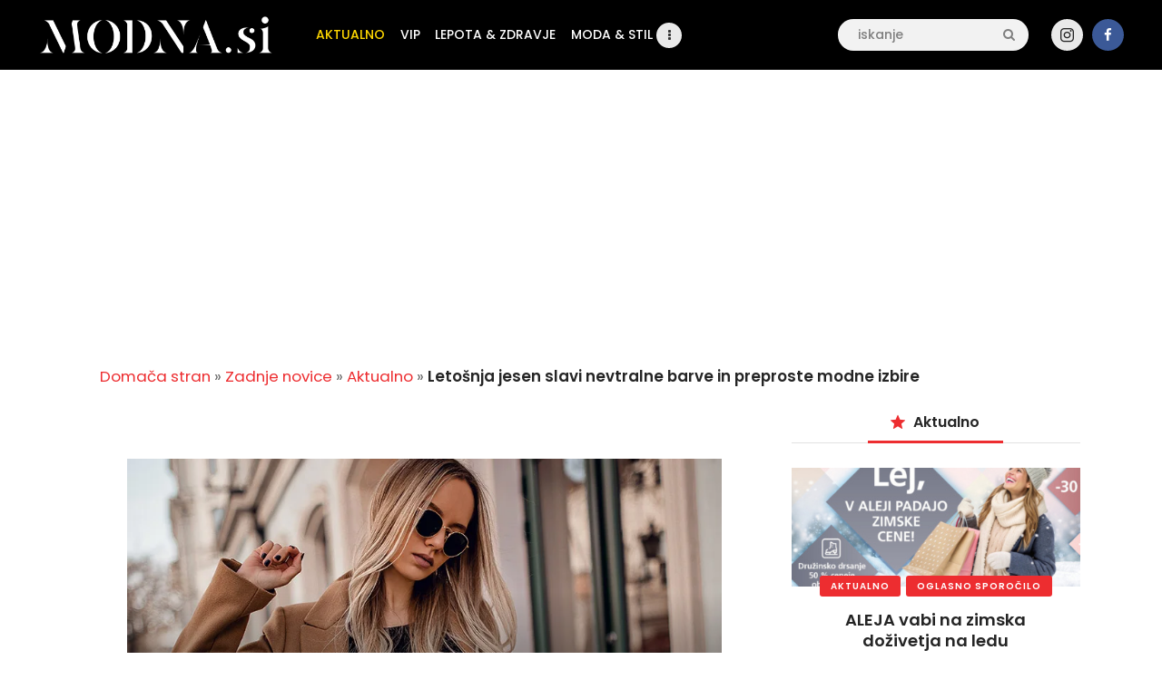

--- FILE ---
content_type: text/html; charset=UTF-8
request_url: https://modna.si/letosnja-jesen-slavi-nevtralne-barve-in-preproste-modne-izbire/
body_size: 26603
content:
<!DOCTYPE html>
<head>
		<!-- Google tag (gtag.js) -->
		<script async src="https://www.googletagmanager.com/gtag/js?id=G-2S4ZT4Y976"></script>
			<script>
				  window.dataLayer = window.dataLayer || [];
				  function gtag(){dataLayer.push(arguments);}
				  gtag('js', new Date());

				  gtag('config', 'G-2S4ZT4Y976');
			</script>
	<script async src="https://fundingchoicesmessages.google.com/i/pub-5603719697307970?ers=1" nonce="55O6yK2V4MfG2fUjsKiFWg"></script><script nonce="55O6yK2V4MfG2fUjsKiFWg">(function() {function signalGooglefcPresent() {if (!window.frames['googlefcPresent']) {if (document.body) {const iframe = document.createElement('iframe'); iframe.style = 'width: 0; height: 0; border: none; z-index: -1000; left: -1000px; top: -1000px;'; iframe.style.display = 'none'; iframe.name = 'googlefcPresent'; document.body.appendChild(iframe);} else {setTimeout(signalGooglefcPresent, 0);}}}signalGooglefcPresent();})();</script>
			<meta charset="UTF-8">
		<meta name="viewport" content="width=device-width, initial-scale=1, maximum-scale=1">
		<meta name="format-detection" content="telephone=no">
		<link rel="profile" href="https://gmpg.org/xfn/11">
		<link rel="pingback" href="https://modna.si/xmlrpc.php">
		<meta name='robots' content='index, follow, max-image-preview:large, max-snippet:-1, max-video-preview:-1' />
<!-- Google tag (gtag.js) consent mode dataLayer added by Site Kit -->
<script type="text/partytown" id="google_gtagjs-js-consent-mode-data-layer">
/* <![CDATA[ */
window.dataLayer = window.dataLayer || [];function gtag(){dataLayer.push(arguments);}
gtag('consent', 'default', {"ad_personalization":"denied","ad_storage":"denied","ad_user_data":"denied","analytics_storage":"denied","functionality_storage":"denied","security_storage":"denied","personalization_storage":"denied","region":["AT","BE","BG","CH","CY","CZ","DE","DK","EE","ES","FI","FR","GB","GR","HR","HU","IE","IS","IT","LI","LT","LU","LV","MT","NL","NO","PL","PT","RO","SE","SI","SK"],"wait_for_update":500});
window._googlesitekitConsentCategoryMap = {"statistics":["analytics_storage"],"marketing":["ad_storage","ad_user_data","ad_personalization"],"functional":["functionality_storage","security_storage"],"preferences":["personalization_storage"]};
window._googlesitekitConsents = {"ad_personalization":"denied","ad_storage":"denied","ad_user_data":"denied","analytics_storage":"denied","functionality_storage":"denied","security_storage":"denied","personalization_storage":"denied","region":["AT","BE","BG","CH","CY","CZ","DE","DK","EE","ES","FI","FR","GB","GR","HR","HU","IE","IS","IT","LI","LT","LU","LV","MT","NL","NO","PL","PT","RO","SE","SI","SK"],"wait_for_update":500};
/* ]]> */
</script>
<!-- End Google tag (gtag.js) consent mode dataLayer added by Site Kit -->

	<!-- This site is optimized with the Yoast SEO plugin v26.8 - https://yoast.com/product/yoast-seo-wordpress/ -->
	<title>Letošnja jesen slavi nevtralne barve in preproste modne izbire</title>
	<meta name="description" content="Jesenski modni trendi za leto 2023 so tukaj, da nam pomagajo ponovno najti ravnovesje. Vzdušje lahko opišemo kot umirjeno, z garderobo, sestavljeno iz" />
	<link rel="canonical" href="https://modna.si/letosnja-jesen-slavi-nevtralne-barve-in-preproste-modne-izbire/" />
	<meta property="og:locale" content="sl_SI" />
	<meta property="og:type" content="article" />
	<meta property="og:title" content="Letošnja jesen slavi nevtralne barve in preproste modne izbire" />
	<meta property="og:description" content="Jesenski modni trendi za leto 2023 so tukaj, da nam pomagajo ponovno najti ravnovesje. Vzdušje lahko opišemo kot umirjeno, z garderobo, sestavljeno iz" />
	<meta property="og:url" content="https://modna.si/letosnja-jesen-slavi-nevtralne-barve-in-preproste-modne-izbire/" />
	<meta property="og:site_name" content="Modna.si" />
	<meta property="article:publisher" content="https://www.facebook.com/blogmodnasi" />
	<meta property="article:published_time" content="2023-10-25T06:30:06+00:00" />
	<meta property="og:image" content="https://modna.si/wp-content/uploads/2023/10/24102023-GLAMI_jesen-jpg.webp" />
	<meta property="og:image:width" content="842" />
	<meta property="og:image:height" content="450" />
	<meta property="og:image:type" content="image/jpeg" />
	<meta name="author" content="Daša" />
	<meta name="twitter:card" content="summary_large_image" />
	<script type="application/ld+json" class="yoast-schema-graph">{"@context":"https://schema.org","@graph":[{"@type":"Article","@id":"https://modna.si/letosnja-jesen-slavi-nevtralne-barve-in-preproste-modne-izbire/#article","isPartOf":{"@id":"https://modna.si/letosnja-jesen-slavi-nevtralne-barve-in-preproste-modne-izbire/"},"author":{"name":"Daša","@id":"https://modna.si/#/schema/person/b5a7d658ab353295d855717f9e128c5d"},"headline":"Letošnja jesen slavi nevtralne barve in preproste modne izbire","datePublished":"2023-10-25T06:30:06+00:00","mainEntityOfPage":{"@id":"https://modna.si/letosnja-jesen-slavi-nevtralne-barve-in-preproste-modne-izbire/"},"wordCount":603,"publisher":{"@id":"https://modna.si/#organization"},"image":{"@id":"https://modna.si/letosnja-jesen-slavi-nevtralne-barve-in-preproste-modne-izbire/#primaryimage"},"thumbnailUrl":"https://modna.si/wp-content/uploads/2023/10/24102023-GLAMI_jesen-jpg.webp","keywords":["Aktualno","glami","jesen","moda","stil","trend"],"articleSection":["Aktualno","Moda &amp; stil"],"inLanguage":"sl-SI"},{"@type":"WebPage","@id":"https://modna.si/letosnja-jesen-slavi-nevtralne-barve-in-preproste-modne-izbire/","url":"https://modna.si/letosnja-jesen-slavi-nevtralne-barve-in-preproste-modne-izbire/","name":"Letošnja jesen slavi nevtralne barve in preproste modne izbire","isPartOf":{"@id":"https://modna.si/#website"},"primaryImageOfPage":{"@id":"https://modna.si/letosnja-jesen-slavi-nevtralne-barve-in-preproste-modne-izbire/#primaryimage"},"image":{"@id":"https://modna.si/letosnja-jesen-slavi-nevtralne-barve-in-preproste-modne-izbire/#primaryimage"},"thumbnailUrl":"https://modna.si/wp-content/uploads/2023/10/24102023-GLAMI_jesen-jpg.webp","datePublished":"2023-10-25T06:30:06+00:00","description":"Jesenski modni trendi za leto 2023 so tukaj, da nam pomagajo ponovno najti ravnovesje. Vzdušje lahko opišemo kot umirjeno, z garderobo, sestavljeno iz","breadcrumb":{"@id":"https://modna.si/letosnja-jesen-slavi-nevtralne-barve-in-preproste-modne-izbire/#breadcrumb"},"inLanguage":"sl-SI","potentialAction":[{"@type":"ReadAction","target":["https://modna.si/letosnja-jesen-slavi-nevtralne-barve-in-preproste-modne-izbire/"]}]},{"@type":"ImageObject","inLanguage":"sl-SI","@id":"https://modna.si/letosnja-jesen-slavi-nevtralne-barve-in-preproste-modne-izbire/#primaryimage","url":"https://modna.si/wp-content/uploads/2023/10/24102023-GLAMI_jesen-jpg.webp","contentUrl":"https://modna.si/wp-content/uploads/2023/10/24102023-GLAMI_jesen-jpg.webp","width":842,"height":450,"caption":"GLAMI"},{"@type":"BreadcrumbList","@id":"https://modna.si/letosnja-jesen-slavi-nevtralne-barve-in-preproste-modne-izbire/#breadcrumb","itemListElement":[{"@type":"ListItem","position":1,"name":"Domača stran","item":"https://modna.si/"},{"@type":"ListItem","position":2,"name":"Zadnje novice","item":"https://modna.si/zadnje-novice/"},{"@type":"ListItem","position":3,"name":"Aktualno","item":"https://modna.si/kategorija/aktualno/"},{"@type":"ListItem","position":4,"name":"Letošnja jesen slavi nevtralne barve in preproste modne izbire"}]},{"@type":"WebSite","@id":"https://modna.si/#website","url":"https://modna.si/","name":"Modna.si","description":"Novice s področja modne industrije, nasveti za lepši videz in zdravje, kot tudi ideje za oblačenje in lepoto.","publisher":{"@id":"https://modna.si/#organization"},"potentialAction":[{"@type":"SearchAction","target":{"@type":"EntryPoint","urlTemplate":"https://modna.si/?s={search_term_string}"},"query-input":{"@type":"PropertyValueSpecification","valueRequired":true,"valueName":"search_term_string"}}],"inLanguage":"sl-SI"},{"@type":"Organization","@id":"https://modna.si/#organization","name":"Modna.si","url":"https://modna.si/","logo":{"@type":"ImageObject","inLanguage":"sl-SI","@id":"https://modna.si/#/schema/logo/image/","url":"https://modna.si/wp-content/uploads/2025/05/Logo-new-favicon.png","contentUrl":"https://modna.si/wp-content/uploads/2025/05/Logo-new-favicon.png","width":180,"height":180,"caption":"Modna.si"},"image":{"@id":"https://modna.si/#/schema/logo/image/"},"sameAs":["https://www.facebook.com/blogmodnasi","https://www.instagram.com/modna.si/"]},{"@type":"Person","@id":"https://modna.si/#/schema/person/b5a7d658ab353295d855717f9e128c5d","name":"Daša","image":{"@type":"ImageObject","inLanguage":"sl-SI","@id":"https://modna.si/#/schema/person/image/","url":"https://secure.gravatar.com/avatar/5f5a9dec58dc5b324c833416f8bde25705b458719a199b758e74cfe20436482a?s=96&d=mm&r=g","contentUrl":"https://secure.gravatar.com/avatar/5f5a9dec58dc5b324c833416f8bde25705b458719a199b758e74cfe20436482a?s=96&d=mm&r=g","caption":"Daša"},"sameAs":["https://modna.si"],"url":"https://modna.si/author/dashi/"}]}</script>
	<!-- / Yoast SEO plugin. -->


<link rel='dns-prefetch' href='//news.google.com' />
<link rel='dns-prefetch' href='//fonts.googleapis.com' />
<link rel='dns-prefetch' href='//www.googletagmanager.com' />
<link rel='dns-prefetch' href='//pagead2.googlesyndication.com' />
<link rel="alternate" type="application/rss+xml" title="Modna.si &raquo; Vir" href="https://modna.si/feed/" />
<link rel="alternate" type="application/rss+xml" title="Modna.si &raquo; Vir komentarjev" href="https://modna.si/comments/feed/" />
<link rel="alternate" title="oEmbed (JSON)" type="application/json+oembed" href="https://modna.si/wp-json/oembed/1.0/embed?url=https%3A%2F%2Fmodna.si%2Fletosnja-jesen-slavi-nevtralne-barve-in-preproste-modne-izbire%2F" />
<link rel="alternate" title="oEmbed (XML)" type="text/xml+oembed" href="https://modna.si/wp-json/oembed/1.0/embed?url=https%3A%2F%2Fmodna.si%2Fletosnja-jesen-slavi-nevtralne-barve-in-preproste-modne-izbire%2F&#038;format=xml" />
<meta property="og:url" content="https://modna.si/letosnja-jesen-slavi-nevtralne-barve-in-preproste-modne-izbire/ "/>
			<meta property="og:title" content="Letošnja jesen slavi nevtralne barve in preproste modne izbire" />
			<meta property="og:description" content="Jesenski modni trendi za leto 2023 so tukaj, da nam pomagajo ponovno najti ravnovesje. Vzdušje lahko opišemo kot umirjeno, z garderobo, sestavljeno iz zaželenih kosov, ki ne pritegnejo preveč pozornosti in so preprosti, a večno klasični. To..." />  
			<meta property="og:type" content="article" />				<meta property="og:image" content="https://modna.si/wp-content/uploads/2023/10/24102023-GLAMI_jesen-jpg.webp"/>
				<style id='wp-img-auto-sizes-contain-inline-css' type='text/css'>
img:is([sizes=auto i],[sizes^="auto," i]){contain-intrinsic-size:3000px 1500px}
/*# sourceURL=wp-img-auto-sizes-contain-inline-css */
</style>
<style id='wp-emoji-styles-inline-css' type='text/css'>

	img.wp-smiley, img.emoji {
		display: inline !important;
		border: none !important;
		box-shadow: none !important;
		height: 1em !important;
		width: 1em !important;
		margin: 0 0.07em !important;
		vertical-align: -0.1em !important;
		background: none !important;
		padding: 0 !important;
	}
/*# sourceURL=wp-emoji-styles-inline-css */
</style>
<style id='wp-block-library-inline-css' type='text/css'>
:root{--wp-block-synced-color:#7a00df;--wp-block-synced-color--rgb:122,0,223;--wp-bound-block-color:var(--wp-block-synced-color);--wp-editor-canvas-background:#ddd;--wp-admin-theme-color:#007cba;--wp-admin-theme-color--rgb:0,124,186;--wp-admin-theme-color-darker-10:#006ba1;--wp-admin-theme-color-darker-10--rgb:0,107,160.5;--wp-admin-theme-color-darker-20:#005a87;--wp-admin-theme-color-darker-20--rgb:0,90,135;--wp-admin-border-width-focus:2px}@media (min-resolution:192dpi){:root{--wp-admin-border-width-focus:1.5px}}.wp-element-button{cursor:pointer}:root .has-very-light-gray-background-color{background-color:#eee}:root .has-very-dark-gray-background-color{background-color:#313131}:root .has-very-light-gray-color{color:#eee}:root .has-very-dark-gray-color{color:#313131}:root .has-vivid-green-cyan-to-vivid-cyan-blue-gradient-background{background:linear-gradient(135deg,#00d084,#0693e3)}:root .has-purple-crush-gradient-background{background:linear-gradient(135deg,#34e2e4,#4721fb 50%,#ab1dfe)}:root .has-hazy-dawn-gradient-background{background:linear-gradient(135deg,#faaca8,#dad0ec)}:root .has-subdued-olive-gradient-background{background:linear-gradient(135deg,#fafae1,#67a671)}:root .has-atomic-cream-gradient-background{background:linear-gradient(135deg,#fdd79a,#004a59)}:root .has-nightshade-gradient-background{background:linear-gradient(135deg,#330968,#31cdcf)}:root .has-midnight-gradient-background{background:linear-gradient(135deg,#020381,#2874fc)}:root{--wp--preset--font-size--normal:16px;--wp--preset--font-size--huge:42px}.has-regular-font-size{font-size:1em}.has-larger-font-size{font-size:2.625em}.has-normal-font-size{font-size:var(--wp--preset--font-size--normal)}.has-huge-font-size{font-size:var(--wp--preset--font-size--huge)}.has-text-align-center{text-align:center}.has-text-align-left{text-align:left}.has-text-align-right{text-align:right}.has-fit-text{white-space:nowrap!important}#end-resizable-editor-section{display:none}.aligncenter{clear:both}.items-justified-left{justify-content:flex-start}.items-justified-center{justify-content:center}.items-justified-right{justify-content:flex-end}.items-justified-space-between{justify-content:space-between}.screen-reader-text{border:0;clip-path:inset(50%);height:1px;margin:-1px;overflow:hidden;padding:0;position:absolute;width:1px;word-wrap:normal!important}.screen-reader-text:focus{background-color:#ddd;clip-path:none;color:#444;display:block;font-size:1em;height:auto;left:5px;line-height:normal;padding:15px 23px 14px;text-decoration:none;top:5px;width:auto;z-index:100000}html :where(.has-border-color){border-style:solid}html :where([style*=border-top-color]){border-top-style:solid}html :where([style*=border-right-color]){border-right-style:solid}html :where([style*=border-bottom-color]){border-bottom-style:solid}html :where([style*=border-left-color]){border-left-style:solid}html :where([style*=border-width]){border-style:solid}html :where([style*=border-top-width]){border-top-style:solid}html :where([style*=border-right-width]){border-right-style:solid}html :where([style*=border-bottom-width]){border-bottom-style:solid}html :where([style*=border-left-width]){border-left-style:solid}html :where(img[class*=wp-image-]){height:auto;max-width:100%}:where(figure){margin:0 0 1em}html :where(.is-position-sticky){--wp-admin--admin-bar--position-offset:var(--wp-admin--admin-bar--height,0px)}@media screen and (max-width:600px){html :where(.is-position-sticky){--wp-admin--admin-bar--position-offset:0px}}

/*# sourceURL=wp-block-library-inline-css */
</style><style id='global-styles-inline-css' type='text/css'>
:root{--wp--preset--aspect-ratio--square: 1;--wp--preset--aspect-ratio--4-3: 4/3;--wp--preset--aspect-ratio--3-4: 3/4;--wp--preset--aspect-ratio--3-2: 3/2;--wp--preset--aspect-ratio--2-3: 2/3;--wp--preset--aspect-ratio--16-9: 16/9;--wp--preset--aspect-ratio--9-16: 9/16;--wp--preset--color--black: #000000;--wp--preset--color--cyan-bluish-gray: #abb8c3;--wp--preset--color--white: #ffffff;--wp--preset--color--pale-pink: #f78da7;--wp--preset--color--vivid-red: #cf2e2e;--wp--preset--color--luminous-vivid-orange: #ff6900;--wp--preset--color--luminous-vivid-amber: #fcb900;--wp--preset--color--light-green-cyan: #7bdcb5;--wp--preset--color--vivid-green-cyan: #00d084;--wp--preset--color--pale-cyan-blue: #8ed1fc;--wp--preset--color--vivid-cyan-blue: #0693e3;--wp--preset--color--vivid-purple: #9b51e0;--wp--preset--color--bg-color: #ffffff;--wp--preset--color--bd-color: #e9e9e9;--wp--preset--color--text: #646464;--wp--preset--color--text-dark: #252525;--wp--preset--color--text-light: #999999;--wp--preset--color--text-link: #ed2d30;--wp--preset--color--text-hover: #000000;--wp--preset--color--text-link-2: #ed1756;--wp--preset--color--text-hover-2: #000000;--wp--preset--color--text-link-3: #ddb837;--wp--preset--color--text-hover-3: #eec432;--wp--preset--gradient--vivid-cyan-blue-to-vivid-purple: linear-gradient(135deg,rgb(6,147,227) 0%,rgb(155,81,224) 100%);--wp--preset--gradient--light-green-cyan-to-vivid-green-cyan: linear-gradient(135deg,rgb(122,220,180) 0%,rgb(0,208,130) 100%);--wp--preset--gradient--luminous-vivid-amber-to-luminous-vivid-orange: linear-gradient(135deg,rgb(252,185,0) 0%,rgb(255,105,0) 100%);--wp--preset--gradient--luminous-vivid-orange-to-vivid-red: linear-gradient(135deg,rgb(255,105,0) 0%,rgb(207,46,46) 100%);--wp--preset--gradient--very-light-gray-to-cyan-bluish-gray: linear-gradient(135deg,rgb(238,238,238) 0%,rgb(169,184,195) 100%);--wp--preset--gradient--cool-to-warm-spectrum: linear-gradient(135deg,rgb(74,234,220) 0%,rgb(151,120,209) 20%,rgb(207,42,186) 40%,rgb(238,44,130) 60%,rgb(251,105,98) 80%,rgb(254,248,76) 100%);--wp--preset--gradient--blush-light-purple: linear-gradient(135deg,rgb(255,206,236) 0%,rgb(152,150,240) 100%);--wp--preset--gradient--blush-bordeaux: linear-gradient(135deg,rgb(254,205,165) 0%,rgb(254,45,45) 50%,rgb(107,0,62) 100%);--wp--preset--gradient--luminous-dusk: linear-gradient(135deg,rgb(255,203,112) 0%,rgb(199,81,192) 50%,rgb(65,88,208) 100%);--wp--preset--gradient--pale-ocean: linear-gradient(135deg,rgb(255,245,203) 0%,rgb(182,227,212) 50%,rgb(51,167,181) 100%);--wp--preset--gradient--electric-grass: linear-gradient(135deg,rgb(202,248,128) 0%,rgb(113,206,126) 100%);--wp--preset--gradient--midnight: linear-gradient(135deg,rgb(2,3,129) 0%,rgb(40,116,252) 100%);--wp--preset--font-size--small: 13px;--wp--preset--font-size--medium: 20px;--wp--preset--font-size--large: 36px;--wp--preset--font-size--x-large: 42px;--wp--preset--spacing--20: 0.44rem;--wp--preset--spacing--30: 0.67rem;--wp--preset--spacing--40: 1rem;--wp--preset--spacing--50: 1.5rem;--wp--preset--spacing--60: 2.25rem;--wp--preset--spacing--70: 3.38rem;--wp--preset--spacing--80: 5.06rem;--wp--preset--shadow--natural: 6px 6px 9px rgba(0, 0, 0, 0.2);--wp--preset--shadow--deep: 12px 12px 50px rgba(0, 0, 0, 0.4);--wp--preset--shadow--sharp: 6px 6px 0px rgba(0, 0, 0, 0.2);--wp--preset--shadow--outlined: 6px 6px 0px -3px rgb(255, 255, 255), 6px 6px rgb(0, 0, 0);--wp--preset--shadow--crisp: 6px 6px 0px rgb(0, 0, 0);}:where(.is-layout-flex){gap: 0.5em;}:where(.is-layout-grid){gap: 0.5em;}body .is-layout-flex{display: flex;}.is-layout-flex{flex-wrap: wrap;align-items: center;}.is-layout-flex > :is(*, div){margin: 0;}body .is-layout-grid{display: grid;}.is-layout-grid > :is(*, div){margin: 0;}:where(.wp-block-columns.is-layout-flex){gap: 2em;}:where(.wp-block-columns.is-layout-grid){gap: 2em;}:where(.wp-block-post-template.is-layout-flex){gap: 1.25em;}:where(.wp-block-post-template.is-layout-grid){gap: 1.25em;}.has-black-color{color: var(--wp--preset--color--black) !important;}.has-cyan-bluish-gray-color{color: var(--wp--preset--color--cyan-bluish-gray) !important;}.has-white-color{color: var(--wp--preset--color--white) !important;}.has-pale-pink-color{color: var(--wp--preset--color--pale-pink) !important;}.has-vivid-red-color{color: var(--wp--preset--color--vivid-red) !important;}.has-luminous-vivid-orange-color{color: var(--wp--preset--color--luminous-vivid-orange) !important;}.has-luminous-vivid-amber-color{color: var(--wp--preset--color--luminous-vivid-amber) !important;}.has-light-green-cyan-color{color: var(--wp--preset--color--light-green-cyan) !important;}.has-vivid-green-cyan-color{color: var(--wp--preset--color--vivid-green-cyan) !important;}.has-pale-cyan-blue-color{color: var(--wp--preset--color--pale-cyan-blue) !important;}.has-vivid-cyan-blue-color{color: var(--wp--preset--color--vivid-cyan-blue) !important;}.has-vivid-purple-color{color: var(--wp--preset--color--vivid-purple) !important;}.has-black-background-color{background-color: var(--wp--preset--color--black) !important;}.has-cyan-bluish-gray-background-color{background-color: var(--wp--preset--color--cyan-bluish-gray) !important;}.has-white-background-color{background-color: var(--wp--preset--color--white) !important;}.has-pale-pink-background-color{background-color: var(--wp--preset--color--pale-pink) !important;}.has-vivid-red-background-color{background-color: var(--wp--preset--color--vivid-red) !important;}.has-luminous-vivid-orange-background-color{background-color: var(--wp--preset--color--luminous-vivid-orange) !important;}.has-luminous-vivid-amber-background-color{background-color: var(--wp--preset--color--luminous-vivid-amber) !important;}.has-light-green-cyan-background-color{background-color: var(--wp--preset--color--light-green-cyan) !important;}.has-vivid-green-cyan-background-color{background-color: var(--wp--preset--color--vivid-green-cyan) !important;}.has-pale-cyan-blue-background-color{background-color: var(--wp--preset--color--pale-cyan-blue) !important;}.has-vivid-cyan-blue-background-color{background-color: var(--wp--preset--color--vivid-cyan-blue) !important;}.has-vivid-purple-background-color{background-color: var(--wp--preset--color--vivid-purple) !important;}.has-black-border-color{border-color: var(--wp--preset--color--black) !important;}.has-cyan-bluish-gray-border-color{border-color: var(--wp--preset--color--cyan-bluish-gray) !important;}.has-white-border-color{border-color: var(--wp--preset--color--white) !important;}.has-pale-pink-border-color{border-color: var(--wp--preset--color--pale-pink) !important;}.has-vivid-red-border-color{border-color: var(--wp--preset--color--vivid-red) !important;}.has-luminous-vivid-orange-border-color{border-color: var(--wp--preset--color--luminous-vivid-orange) !important;}.has-luminous-vivid-amber-border-color{border-color: var(--wp--preset--color--luminous-vivid-amber) !important;}.has-light-green-cyan-border-color{border-color: var(--wp--preset--color--light-green-cyan) !important;}.has-vivid-green-cyan-border-color{border-color: var(--wp--preset--color--vivid-green-cyan) !important;}.has-pale-cyan-blue-border-color{border-color: var(--wp--preset--color--pale-cyan-blue) !important;}.has-vivid-cyan-blue-border-color{border-color: var(--wp--preset--color--vivid-cyan-blue) !important;}.has-vivid-purple-border-color{border-color: var(--wp--preset--color--vivid-purple) !important;}.has-vivid-cyan-blue-to-vivid-purple-gradient-background{background: var(--wp--preset--gradient--vivid-cyan-blue-to-vivid-purple) !important;}.has-light-green-cyan-to-vivid-green-cyan-gradient-background{background: var(--wp--preset--gradient--light-green-cyan-to-vivid-green-cyan) !important;}.has-luminous-vivid-amber-to-luminous-vivid-orange-gradient-background{background: var(--wp--preset--gradient--luminous-vivid-amber-to-luminous-vivid-orange) !important;}.has-luminous-vivid-orange-to-vivid-red-gradient-background{background: var(--wp--preset--gradient--luminous-vivid-orange-to-vivid-red) !important;}.has-very-light-gray-to-cyan-bluish-gray-gradient-background{background: var(--wp--preset--gradient--very-light-gray-to-cyan-bluish-gray) !important;}.has-cool-to-warm-spectrum-gradient-background{background: var(--wp--preset--gradient--cool-to-warm-spectrum) !important;}.has-blush-light-purple-gradient-background{background: var(--wp--preset--gradient--blush-light-purple) !important;}.has-blush-bordeaux-gradient-background{background: var(--wp--preset--gradient--blush-bordeaux) !important;}.has-luminous-dusk-gradient-background{background: var(--wp--preset--gradient--luminous-dusk) !important;}.has-pale-ocean-gradient-background{background: var(--wp--preset--gradient--pale-ocean) !important;}.has-electric-grass-gradient-background{background: var(--wp--preset--gradient--electric-grass) !important;}.has-midnight-gradient-background{background: var(--wp--preset--gradient--midnight) !important;}.has-small-font-size{font-size: var(--wp--preset--font-size--small) !important;}.has-medium-font-size{font-size: var(--wp--preset--font-size--medium) !important;}.has-large-font-size{font-size: var(--wp--preset--font-size--large) !important;}.has-x-large-font-size{font-size: var(--wp--preset--font-size--x-large) !important;}
/*# sourceURL=global-styles-inline-css */
</style>

<style id='classic-theme-styles-inline-css' type='text/css'>
/*! This file is auto-generated */
.wp-block-button__link{color:#fff;background-color:#32373c;border-radius:9999px;box-shadow:none;text-decoration:none;padding:calc(.667em + 2px) calc(1.333em + 2px);font-size:1.125em}.wp-block-file__button{background:#32373c;color:#fff;text-decoration:none}
/*# sourceURL=/wp-includes/css/classic-themes.min.css */
</style>
<style id='dominant-color-styles-inline-css' type='text/css'>
img[data-dominant-color]:not(.has-transparency) { background-color: var(--dominant-color); }
/*# sourceURL=dominant-color-styles-inline-css */
</style>
<link property="stylesheet" rel='stylesheet' id='gn-frontend-gnfollow-style-css' href='https://modna.si/wp-content/plugins/gn-publisher/assets/css/gn-frontend-gnfollow.min.css' type='text/css' media='all' />
<link property="stylesheet" rel='stylesheet' id='lbwps-styles-photoswipe5-main-css' href='https://modna.si/wp-content/plugins/lightbox-photoswipe/assets/ps5/styles/main.css' type='text/css' media='all' />
<link property="stylesheet" rel='stylesheet' id='trx_addons-icons-css' href='https://modna.si/wp-content/plugins/trx_addons/css/font-icons/css/trx_addons_icons-embedded.css' type='text/css' media='all' />
<link property="stylesheet" rel='stylesheet' id='jquery-swiper-css' href='https://modna.si/wp-content/plugins/trx_addons/js/swiper/swiper.min.css' type='text/css' media='all' />
<link property="stylesheet" rel='stylesheet' id='magnific-popup-css' href='https://modna.si/wp-content/plugins/trx_addons/js/magnific/magnific-popup.min.css' type='text/css' media='all' />
<link property="stylesheet" rel='stylesheet' id='trx_addons-css' href='https://modna.si/wp-content/plugins/trx_addons/css/trx_addons.css' type='text/css' media='all' />
<link property="stylesheet" rel='stylesheet' id='trx_addons-animation-css' href='https://modna.si/wp-content/plugins/trx_addons/css/trx_addons.animation.css' type='text/css' media='all' />
<link property="stylesheet" rel='stylesheet' id='widgetopts-styles-css' href='https://modna.si/wp-content/plugins/widget-options/assets/css/widget-options.css' type='text/css' media='all' />
<link property="stylesheet" rel='stylesheet' id='buzzstone-parent-style-css' href='https://modna.si/wp-content/themes/buzzstone/style.css' type='text/css' media='all' />
<link property="stylesheet" rel='stylesheet' id='js_composer_custom_css-css' href='//modna.si/wp-content/uploads/js_composer/custom.css' type='text/css' media='all' />
<link property="stylesheet" rel='stylesheet' id='buzzstone-font-google_fonts-css' href='https://fonts.googleapis.com/css?family=Poppins:300,400,500,600,900&#038;subset=latin-ext' type='text/css' media='all' />
<link property="stylesheet" rel='stylesheet' id='fontello-icons-css' href='https://modna.si/wp-content/themes/buzzstone/css/font-icons/css/fontello-embedded.css' type='text/css' media='all' />
<link property="stylesheet" rel='stylesheet' id='buzzstone-main-css' href='https://modna.si/wp-content/themes/buzzstone/style.css' type='text/css' media='all' />
<style id='buzzstone-main-inline-css' type='text/css'>
.post-navigation .nav-previous a .nav-arrow { background-image: url(https://modna.si/wp-content/uploads/2023/10/24102023-Ljubljanski-maraton-tudi-v-znamenju-Generalijevega-leva-406x258.webp); }.post-navigation .nav-next a .nav-arrow { background-image: url(https://modna.si/wp-content/uploads/2023/10/25102023-profimedia-britney-spears-406x258.webp); }
/*# sourceURL=buzzstone-main-inline-css */
</style>
<link property="stylesheet" rel='stylesheet' id='buzzstone-custom-css' href='https://modna.si/wp-content/themes/buzzstone/css/__custom.css' type='text/css' media='all' />
<link property="stylesheet" rel='stylesheet' id='buzzstone-color-default-css' href='https://modna.si/wp-content/themes/buzzstone/css/__colors_default.css' type='text/css' media='all' />
<link property="stylesheet" rel='stylesheet' id='buzzstone-color-dark-css' href='https://modna.si/wp-content/themes/buzzstone/css/__colors_dark.css' type='text/css' media='all' />
<link property="stylesheet" rel='stylesheet' id='buzzstone-color-extra-css' href='https://modna.si/wp-content/themes/buzzstone/css/__colors_extra.css' type='text/css' media='all' />
<link property="stylesheet" rel='stylesheet' id='buzzstone-color-deep-css' href='https://modna.si/wp-content/themes/buzzstone/css/__colors_deep.css' type='text/css' media='all' />
<link property="stylesheet" rel='stylesheet' id='mediaelement-css' href='https://modna.si/wp-includes/js/mediaelement/mediaelementplayer-legacy.min.css' type='text/css' media='all' />
<link property="stylesheet" rel='stylesheet' id='wp-mediaelement-css' href='https://modna.si/wp-includes/js/mediaelement/wp-mediaelement.min.css' type='text/css' media='all' />
<link property="stylesheet" rel='stylesheet' id='buzzstone-child-css' href='https://modna.si/wp-content/themes/buzzstone-child/style.css' type='text/css' media='all' />
<link property="stylesheet" rel='stylesheet' id='trx_addons-responsive-css' href='https://modna.si/wp-content/plugins/trx_addons/css/trx_addons.responsive.css' type='text/css' media='all' />
<link property="stylesheet" rel='stylesheet' id='buzzstone-responsive-css' href='https://modna.si/wp-content/themes/buzzstone/css/responsive.css' type='text/css' media='all' />
<script type="text/javascript" id="web-worker-offloading-js-before">
/* <![CDATA[ */
window.partytown = {...(window.partytown || {}), ...{"lib":"\/wp-content\/plugins\/web-worker-offloading\/build\/","globalFns":["gtag","wp_has_consent"],"forward":["dataLayer.push","gtag"],"mainWindowAccessors":["_googlesitekitConsentCategoryMap","_googlesitekitConsents","wp_consent_type","wp_fallback_consent_type","wp_has_consent","waitfor_consent_hook"]}};
//# sourceURL=web-worker-offloading-js-before
/* ]]> */
</script>
<script type="text/javascript" id="web-worker-offloading-js-after">
/* <![CDATA[ */
/* Partytown 0.10.2-dev1727590485751 - MIT builder.io */
const t={preserveBehavior:!1},e=e=>{if("string"==typeof e)return[e,t];const[n,r=t]=e;return[n,{...t,...r}]},n=Object.freeze((()=>{const t=new Set;let e=[];do{Object.getOwnPropertyNames(e).forEach((n=>{"function"==typeof e[n]&&t.add(n)}))}while((e=Object.getPrototypeOf(e))!==Object.prototype);return Array.from(t)})());!function(t,r,o,i,a,s,c,d,l,p,u=t,f){function h(){f||(f=1,"/"==(c=(s.lib||"/~partytown/")+(s.debug?"debug/":""))[0]&&(l=r.querySelectorAll('script[type="text/partytown"]'),i!=t?i.dispatchEvent(new CustomEvent("pt1",{detail:t})):(d=setTimeout(v,999999999),r.addEventListener("pt0",w),a?y(1):o.serviceWorker?o.serviceWorker.register(c+(s.swPath||"partytown-sw.js"),{scope:c}).then((function(t){t.active?y():t.installing&&t.installing.addEventListener("statechange",(function(t){"activated"==t.target.state&&y()}))}),console.error):v())))}function y(e){p=r.createElement(e?"script":"iframe"),t._pttab=Date.now(),e||(p.style.display="block",p.style.width="0",p.style.height="0",p.style.border="0",p.style.visibility="hidden",p.setAttribute("aria-hidden",!0)),p.src=c+"partytown-"+(e?"atomics.js?v=0.10.2-dev1727590485751":"sandbox-sw.html?"+t._pttab),r.querySelector(s.sandboxParent||"body").appendChild(p)}function v(n,o){for(w(),i==t&&(s.forward||[]).map((function(n){const[r]=e(n);delete t[r.split(".")[0]]})),n=0;n<l.length;n++)(o=r.createElement("script")).innerHTML=l[n].innerHTML,o.nonce=s.nonce,r.head.appendChild(o);p&&p.parentNode.removeChild(p)}function w(){clearTimeout(d)}s=t.partytown||{},i==t&&(s.forward||[]).map((function(r){const[o,{preserveBehavior:i}]=e(r);u=t,o.split(".").map((function(e,r,o){var a;u=u[o[r]]=r+1<o.length?u[o[r]]||(a=o[r+1],n.includes(a)?[]:{}):(()=>{let e=null;if(i){const{methodOrProperty:n,thisObject:r}=((t,e)=>{let n=t;for(let t=0;t<e.length-1;t+=1)n=n[e[t]];return{thisObject:n,methodOrProperty:e.length>0?n[e[e.length-1]]:void 0}})(t,o);"function"==typeof n&&(e=(...t)=>n.apply(r,...t))}return function(){let n;return e&&(n=e(arguments)),(t._ptf=t._ptf||[]).push(o,arguments),n}})()}))})),"complete"==r.readyState?h():(t.addEventListener("DOMContentLoaded",h),t.addEventListener("load",h))}(window,document,navigator,top,window.crossOriginIsolated);
//# sourceURL=web-worker-offloading-js-after
/* ]]> */
</script>
<script type="text/javascript" src="https://modna.si/wp-includes/js/jquery/jquery.min.js" id="jquery-core-js"></script>
<script type="text/javascript" src="https://modna.si/wp-includes/js/jquery/jquery-migrate.min.js" id="jquery-migrate-js"></script>
<script></script><link rel="https://api.w.org/" href="https://modna.si/wp-json/" /><link rel="alternate" title="JSON" type="application/json" href="https://modna.si/wp-json/wp/v2/posts/97211" />
<meta name="generator" content="auto-sizes 1.7.0">
<meta name="generator" content="dominant-color-images 1.2.0">
<meta name="generator" content="Site Kit by Google 1.170.0" /><meta name="generator" content="performance-lab 4.0.1; plugins: auto-sizes, dominant-color-images, embed-optimizer, image-prioritizer, nocache-bfcache, speculation-rules, web-worker-offloading, webp-uploads">
<meta name="generator" content="web-worker-offloading 0.2.0">
<meta name="generator" content="webp-uploads 2.6.1">
<link rel="alternate" hreflang="sl" href="https://modna.si/letosnja-jesen-slavi-nevtralne-barve-in-preproste-modne-izbire/" />
<meta name="generator" content="speculation-rules 1.6.0">

<!-- Google AdSense meta tags added by Site Kit -->
<meta name="google-adsense-platform-account" content="ca-host-pub-2644536267352236">
<meta name="google-adsense-platform-domain" content="sitekit.withgoogle.com">
<!-- End Google AdSense meta tags added by Site Kit -->

<!-- Meta Pixel Code -->
<script type='text/javascript'>
!function(f,b,e,v,n,t,s){if(f.fbq)return;n=f.fbq=function(){n.callMethod?
n.callMethod.apply(n,arguments):n.queue.push(arguments)};if(!f._fbq)f._fbq=n;
n.push=n;n.loaded=!0;n.version='2.0';n.queue=[];t=b.createElement(e);t.async=!0;
t.src=v;s=b.getElementsByTagName(e)[0];s.parentNode.insertBefore(t,s)}(window,
document,'script','https://connect.facebook.net/en_US/fbevents.js');
</script>
<!-- End Meta Pixel Code -->
<script type='text/javascript'>var url = window.location.origin + '?ob=open-bridge';
            fbq('set', 'openbridge', '355991841645606', url);
fbq('init', '355991841645606', {}, {
    "agent": "wordpress-6.9-4.1.5"
})</script><script type='text/javascript'>
    fbq('track', 'PageView', []);
  </script><meta name="generator" content="optimization-detective 1.0.0-beta4">
<meta name="generator" content="embed-optimizer 1.0.0-beta3">
<meta name="generator" content="Powered by WPBakery Page Builder - drag and drop page builder for WordPress."/>
<meta name="generator" content="image-prioritizer 1.0.0-beta3">
<style type="text/css" id="custom-background-css">
body.custom-background { background-color: #ffffff; }
</style>
	
<!-- Google AdSense snippet added by Site Kit -->
<script type="text/javascript" async="async" src="https://pagead2.googlesyndication.com/pagead/js/adsbygoogle.js?client=ca-pub-5603719697307970&amp;host=ca-host-pub-2644536267352236" crossorigin="anonymous"></script>

<!-- End Google AdSense snippet added by Site Kit -->
<link rel="icon" href="https://modna.si/wp-content/uploads/2025/05/Logo-new-favicon-110x110.png" sizes="32x32" />
<link rel="icon" href="https://modna.si/wp-content/uploads/2025/05/Logo-new-favicon.png" sizes="192x192" />
<link rel="apple-touch-icon" href="https://modna.si/wp-content/uploads/2025/05/Logo-new-favicon-180x127.png" />
<meta name="msapplication-TileImage" content="https://modna.si/wp-content/uploads/2025/05/Logo-new-favicon.png" />
		<style type="text/css" id="wp-custom-css">
			@media (max-width: 479px) {
    .post_header_position_on_thumb .header_content_wrap .post_featured + .post_header {
        margin: 30px auto 0;
    }
	    .post_header_position_on_thumb .header_align_bl .post_featured + .post_header .post_title {
        font-size: 20px !important;
        font-weight: 100;
    }
	    .post_header_position_on_thumb .header_content_wrap .post_featured + .post_header {
        padding: 0 0px;
    }
}

.widgets_above_page_wrap {
    margin-bottom: 1.6em;
    margin-left: 20px;
    margin-right: 20px;
}

.scheme_default li a {color: #ed2d30;!important}

@media (max-width: 479px) {
.content_wrap, .content_container {
    width: 100% !important;
	}
}

.sc_layouts_menu {
  visibility: inherit;
}

.su-posts-default-loop {
    border: 1px dotted #f32538;
    padding: 15px;
	  margin-bottom: 30px;
	}

.su-posts-default-loop .su-post {
    margin-bottom: 0px!important;
    line-height: 1.5;
}

.scheme_default blockquote a {
    color: #ffffff;
}

.scheme_default blockquote {
	color:#f32538;
}

.scheme_default .sc_layouts_menu_nav>li>a:hover {
    color: #FFD700 !important;
}

.scheme_default .sc_layouts_menu_nav>li>a:active {
    color: #FFD700 !important;
}

.scheme_default .sc_layouts_menu_nav>li li>a {
    color: #cdcdcd !important;
}

.scheme_default .sc_layouts_menu_nav>li.current-menu-item>a, .scheme_default .sc_layouts_menu_nav>li.current-menu-parent>a, .scheme_default .sc_layouts_menu_nav>li.current-menu-ancestor>a {
    color: #FFD700 !important;
}

.dr-poweredby img {
    vertical-align: middle;
    display: inline-block;
    width: 150px;
}

.btn_amz {
	  background: linear-gradient(#ffd966, #ffffff);
    border: 1px solid #e7e7e7;
    border-radius: 8px;
    padding: 10px 10px;
    color: #000000!important;
    display: inline-block;
    font: normal bold 28px/1 "Roboto", sans-serif;
    text-align: center;
}
.amz-icon {
	width: 40px;
  margin-bottom: 10px;
  margin-top: 5px;
	float: right;
}

.amz-img{
	padding-bottom: 15px;
}

.sponzorirana {
	 font-size: 11px;
   float: right;
}

@media (max-width: 450px) {
.btn_amz {
	  background: linear-gradient(#ffd966, #ffffff);
    border: 1px solid #e7e7e7;
    border-radius: 8px;
    padding: 10px 10px;
    color: #000000!important;
    display: inline-block;
    font: normal bold 15px/1 "Roboto", sans-serif;
    text-align: center;
}
	.amz-icon {
    width: 20px;
    margin-bottom: 10px;
    margin-top: 5px;
    float: right;
	}
	
blockquote > * {
    color: #f32538!important;
}
		</style>
		<noscript><style> .wpb_animate_when_almost_visible { opacity: 1; }</style></noscript><style type="text/css" id="trx_addons-inline-styles-inline-css">.vc_custom_1539870968501{padding-top: 0.0em !important;padding-right: 3em !important;padding-bottom: 0.0em !important;padding-left: 3em !important;}.vc_custom_1539950447774{padding-top: 0.8em !important;padding-bottom: 0.8em !important;}.trx_addons_inline_579521091 img{max-height:42px;}.trx_addons_inline_1133727643 img{max-height:25px;}.extended_taxonomy_custom_1929583568 {color: #ffffff;}.extended_taxonomy_custom_1929583568 .trx_addons_extended_taxonomy_icon {color: #ffffff;}.extended_taxonomy_custom_384727177 {color: #ffffff;}.extended_taxonomy_custom_384727177 .trx_addons_extended_taxonomy_icon {color: #ffffff;}.vc_custom_1539956362745{padding-top: 0px !important;padding-bottom: 0px !important;}.vc_custom_1539956375392{padding-top: 0px !important;padding-bottom: 0px !important;}.trx_addons_inline_953545243 img{max-height:35px;}.trx_addons_inline_1748494727 img{max-height:25px;}</style>
<link property="stylesheet" rel='stylesheet' id='js_composer_front-css' href='https://modna.si/wp-content/plugins/js_composer/assets/css/js_composer.min.css' type='text/css' media='all' />

<script type="application/ld+json" class="gnpub-schema-markup-output">
{"@context":"https:\/\/schema.org\/","@type":"NewsArticle","@id":"https:\/\/modna.si\/letosnja-jesen-slavi-nevtralne-barve-in-preproste-modne-izbire\/#newsarticle","url":"https:\/\/modna.si\/letosnja-jesen-slavi-nevtralne-barve-in-preproste-modne-izbire\/","image":{"@type":"ImageObject","url":"https:\/\/modna.si\/wp-content\/uploads\/2023\/10\/24102023-GLAMI_jesen-270x127.webp","width":270,"height":127},"headline":"Leto\u0161nja jesen slavi nevtralne barve in preproste modne izbire","mainEntityOfPage":"https:\/\/modna.si\/letosnja-jesen-slavi-nevtralne-barve-in-preproste-modne-izbire\/","datePublished":"2023-10-25T08:30:06+02:00","dateModified":"2023-10-25T08:23:06+02:00","description":"Jesenski modni trendi za leto 2023 so tukaj, da nam pomagajo ponovno najti ravnovesje. Vzdu\u0161je lahko opi\u0161emo kot umirjeno, z garderobo, sestavljeno iz za\u017eelenih kosov, ki ne pritegnejo","articleSection":"Moda &amp; stil","articleBody":"Jesenski modni trendi za leto 2023 so tukaj, da nam pomagajo ponovno najti ravnovesje. Vzdu\u0161je lahko opi\u0161emo kot umirjeno, z garderobo, sestavljeno iz za\u017eelenih kosov, ki ne pritegnejo preve\u010d pozornosti in so preprosti, a ve\u010dno klasi\u010dni. To pomeni, da morate na svojo kapsulno garderobo pogledati z novega zornega kota, pri tem pa ne pozabite biti prakti\u010dni in modri pri izbiri obla\u010dil ter se osredoto\u010diti na tisto, kar resni\u010dno potrebujete.\r\n\r\nO\u010darljiva paleta barv: modni trendi jesenskih barv\r\n\r\nLeto\u0161nja jesensko-zimska sezona se nagiba k preprostosti, kar se odra\u017ea tudi v barvni paleti. Pozornost neizogibno pritegne ve\u010dno klasi\u010dna rde\u010da, vendar je leto\u0161nja jesen posve\u010dena predvsem nevtralnim tonom, kot so siva, bela in \u010drna. Tudi na modnih brveh opazimo prisotnost modre in rjave barve. Seveda pa ne smemo pozabiti niti na roza barvo, saj 'Barbie stil' \u0161e naprej zaseda posebno mesto v svetu modnih trendov. Analiza podatkov, ki jih je pred kratkim zbral GLAMI, vodilni modni iskalnik v Sloveniji, ka\u017ee, da se trendi \u017ee odra\u017eajo v najbolj priljubljenih barvnih kombinacijah. Zaradi brez\u010dasnosti in klasi\u010dnosti trenutno pozornost pritegnejo kombinacije sive in be\u017e, rde\u010de in \u010drne ter rjave in be\u017e.\r\n\r\nEleganca preprostosti: klju\u010dni kosi preprostega videza\r\n\r\nKo razmi\u0161ljamo o udobnem, cenovno dostopnem in celodnevnem outfitu, so kavbojke, bela srajca, \u010drna obleka, mokasini in velika usnjena torba (po mo\u017enosti v nevtralni barvi, kot je \u010drna) stil, ki ga je vredno nositi skozi vso sezono. Jesen ne bi bila popolna brez vsaj enega popolnoma \u010drnega outfita iz na\u0161e garderobe. Totalna \u010drna kombinacija nikoli ne gre iz mode. Da ga obogatite, lahko eksperimentirate z razli\u010dnimi teksturami, kot so ka\u0161mir, saten in usnje. Ne smemo pozabiti niti na usnjene jakne in sakoji \u2013 so klasi\u010dni kosi obla\u010dil, ki nas vedno znova razveselijo. Tokrat so na vrhu trendov vsekakor 'oversized' kroji.\r\n\r\n[gallery link=\"file\" size=\"buzzstone-thumb-square\" ids=\"97225,97224,97227\"]\r\n\r\n&nbsp;\r\n\r\nOd koraka do stila: vodnik po jesenskih \u010devljih in dodatkih\r\n\r\nMed najbolj priljubljenimi kategorijami pri GLAMIju so \u010devlji in torbe. Zdaj je \u010das, da se za\u010dasno (seveda ne za vedno) poslovite od sandalov in svojo garderobo osve\u017eite z najudobnej\u0161imi jesenskimi \u010devlji, vklju\u010dno z va\u0161imi najljub\u0161imi supergami in \u0161kornji. To jesen so nepogre\u0161ljive bele superge, ne zaostajajo pa niti retro modeli in veliki \u010devlji. \u0160kornji so prava jesenska klasika, v letu 2023 pa postajajo \u0161e bolj vsestranski. Elegantni \u0161kornji Chelsea in robustni \u0161kornji na vezalke, kot so Dr. Martens, se zlahka prilegajo razli\u010dnim slogom. Kar zadeva torbe, obstajajo razli\u010dni trendi, npr. prevelike torbe, podalj\u0161ane torbe ali torbe z ro\u010dajem, a preprosta, subtilna in - kar je najpomembneje - privla\u010dna torba, ki odra\u017ea glavni trend. To lahko opazimo tudi med tremi najbolj\u0161imi blagovnimi znamkami med uporabniki GLAMI, in sicer: Guess, Liu Jo in Nike. Glavni zna\u010dilnosti teh znamk sta preprostost in ve\u010dna eleganca.\r\n\r\nNe glede na va\u0161 osebni stil, prora\u010dun ali potrebe, to jesen izberite pametne in preproste odlo\u010ditve. Kombinirajte svoje obstoje\u010de klasi\u010dne kose z novimi dodatki, ki bodo s\u010dasoma postali klasika, in jih kombinirajte, kot se vam zdi primerno. Ko kupujete obla\u010dila, pomislite na to, kako se bo nov kos ujemal z obstoje\u010dimi kombinacijami v va\u0161i omari, ne le na to, kako bo izgledal v tem trenutku ali za dolo\u010den dogodek. Tako boste \u00bbustvarili\u00ab garderobo, ki ni samo modna in trendovska, ampak tudi ve\u010dno aktualna, svoje kose pa boste z veseljem nosili \u0161e dolgo!","keywords":"Aktualno, glami, jesen, moda, stil, trend, ","name":"Leto\u0161nja jesen slavi nevtralne barve in preproste modne izbire","thumbnailUrl":"https:\/\/modna.si\/wp-content\/uploads\/2023\/10\/24102023-GLAMI_jesen-270x127.webp","wordCount":530,"timeRequired":"PT2M21S","mainEntity":{"@type":"WebPage","@id":"https:\/\/modna.si\/letosnja-jesen-slavi-nevtralne-barve-in-preproste-modne-izbire\/"},"author":{"@type":"Person","name":"Da\u0161a","url":"https:\/\/modna.si\/author\/dashi\/","sameAs":["https:\/\/modna.si"],"image":{"@type":"ImageObject","url":"https:\/\/secure.gravatar.com\/avatar\/5f5a9dec58dc5b324c833416f8bde25705b458719a199b758e74cfe20436482a?s=96&d=mm&r=g","height":96,"width":96}},"editor":{"@type":"Person","name":"Da\u0161a","url":"https:\/\/modna.si\/author\/dashi\/","sameAs":["https:\/\/modna.si"],"image":{"@type":"ImageObject","url":"https:\/\/secure.gravatar.com\/avatar\/5f5a9dec58dc5b324c833416f8bde25705b458719a199b758e74cfe20436482a?s=96&d=mm&r=g","height":96,"width":96}}}
</script>
</head>
<body data-rsssl=1 class="wp-singular post-template-default single single-post postid-97211 single-format-image custom-background wp-custom-logo wp-theme-buzzstone wp-child-theme-buzzstone-child ua_chrome body_tag scheme_default blog_mode_post body_style_wide is_single sidebar_show sidebar_right trx_addons_present header_type_custom header_style_header-custom-61793 header_position_default menu_style_top no_layout thumbnail_type_default post_header_position_on_thumb wpb-js-composer js-comp-ver-8.7.2 vc_responsive">
		<!--  * Slider position -->
	<div class="body_wrap">
		<div class="page_wrap">
			<header class="top_panel top_panel_custom top_panel_custom_61793 top_panel_custom_header-fullwidth-simple-domaca-stran				 without_bg_image with_featured_image">
	<div class="vc_row wpb_row vc_row-fluid header-padding-mobile vc_custom_1539870968501 vc_row-o-content-middle vc_row-flex shape_divider_top-none shape_divider_bottom-none sc_layouts_row sc_layouts_row_type_normal sc_layouts_row_fixed sc_layouts_hide_on_mobile"><div class="wpb_column vc_column_container vc_col-sm-8 vc_col-xs-5 sc_layouts_column sc_layouts_column_align_left sc_layouts_column_icons_position_left"><div class="vc_column-inner"><div class="wpb_wrapper"><div class="sc_layouts_item"><a href="https://modna.si/" id="sc_layouts_logo_1071535624" class="sc_layouts_logo sc_layouts_logo_default logo-margin trx_addons_inline_579521091"><img class="logo_image"
               src="//modna.si/wp-content/uploads/2025/05/logo_new.png"
                    srcset="//modna.si/wp-content/uploads/2025/05/logo_new.png 2x"
                           alt="Modna.si" width="920" height="220"></a><!-- /.sc_layouts_logo --></div><div class="sc_layouts_item sc_layouts_hide_on_mobile"><nav class="sc_layouts_menu sc_layouts_menu_default sc_layouts_menu_dir_horizontal menu_hover_fade hide_on_mobile" itemtype="http://schema.org/SiteNavigationElement" itemscope="itemscope" id="sc_layouts_menu_1896348514" data-animation-in="fadeInUpSmall" data-animation-out="fadeOutDownSmall"		><ul id="menu_main" class="sc_layouts_menu_nav menu_main_nav"><li id="menu-item-67967" class="menu-item menu-item-type-taxonomy menu-item-object-category menu-item-67967"><a href="https://modna.si/kategorija/aktualno/"><span><span style="color:#FFD700">Aktualno</b></span></a></li><li id="menu-item-7294" class="menu-item menu-item-type-taxonomy menu-item-object-category current-post-ancestor current-menu-parent current-post-parent menu-item-7294"><a href="https://modna.si/kategorija/vip/"><span>VIP</span></a></li><li id="menu-item-7253" class="menu-item menu-item-type-taxonomy menu-item-object-category menu-item-has-children menu-item-7253"><a href="https://modna.si/kategorija/lepota-zdravje/"><span>Lepota &amp; zdravje</span></a>
<ul class="sub-menu"><li id="menu-item-40847" class="menu-item menu-item-type-taxonomy menu-item-object-category menu-item-40847"><a href="https://modna.si/kategorija/zdravje/"><span>Zdravje</span></a></li><li id="menu-item-40846" class="menu-item menu-item-type-taxonomy menu-item-object-category menu-item-40846"><a href="https://modna.si/kategorija/licenje/"><span>Ličenje</span></a></li><li id="menu-item-40845" class="menu-item menu-item-type-taxonomy menu-item-object-category menu-item-40845"><a href="https://modna.si/kategorija/osebna-nega/"><span>Osebna nega</span></a></li><li id="menu-item-40851" class="menu-item menu-item-type-taxonomy menu-item-object-category menu-item-40851"><a href="https://modna.si/kategorija/vadba-in-hujsanje/"><span>Vadba in hujšanje</span></a></li></ul>
</li><li id="menu-item-7252" class="menu-item menu-item-type-taxonomy menu-item-object-category menu-item-has-children menu-item-7252"><a href="https://modna.si/kategorija/moda-stil/"><span>Moda &amp; stil</span></a>
<ul class="sub-menu"><li id="menu-item-7254" class="menu-item menu-item-type-taxonomy menu-item-object-category menu-item-7254"><a href="https://modna.si/kategorija/nakit/"><span>Nakit</span></a></li><li id="menu-item-7258" class="menu-item menu-item-type-taxonomy menu-item-object-category menu-item-7258"><a href="https://modna.si/kategorija/moda-stil/blogerke/"><span>Blogerke</span></a></li></ul>
</li><li id="menu-item-89531" class="menu-item menu-item-type-taxonomy menu-item-object-category menu-item-has-children menu-item-89531"><a href="https://modna.si/kategorija/prehrana-recepti/"><span>Prehrana &amp; Recepti</span></a>
<ul class="sub-menu"><li id="menu-item-18662" class="menu-item menu-item-type-taxonomy menu-item-object-category menu-item-18662"><a href="https://modna.si/kategorija/prehrana-recepti/recepti/"><span>Recepti</span></a></li></ul>
</li><li id="menu-item-96521" class="menu-item menu-item-type-taxonomy menu-item-object-category menu-item-96521"><a href="https://modna.si/kategorija/otrok/"><span>Otrok</span></a></li><li id="menu-item-21292" class="menu-item menu-item-type-taxonomy menu-item-object-category menu-item-has-children menu-item-21292"><a href="https://modna.si/kategorija/zanimivosti/"><span>Zanimivosti</span></a>
<ul class="sub-menu"><li id="menu-item-89480" class="menu-item menu-item-type-taxonomy menu-item-object-category menu-item-89480"><a href="https://modna.si/kategorija/zanimivosti/filmi-serije/"><span>Filmi in serije</span></a></li><li id="menu-item-18665" class="menu-item menu-item-type-taxonomy menu-item-object-category menu-item-18665"><a href="https://modna.si/kategorija/zanimivosti/potovanja/"><span>Potovanja</span></a></li><li id="menu-item-18666" class="menu-item menu-item-type-taxonomy menu-item-object-category menu-item-18666"><a href="https://modna.si/kategorija/zanimivosti/potovanja/hoteli-resorti/"><span>Hoteli &amp; Resorti</span></a></li><li id="menu-item-9288" class="menu-item menu-item-type-taxonomy menu-item-object-category menu-item-9288"><a href="https://modna.si/kategorija/zanimivosti/praznicno/"><span>Praznično</span></a></li></ul>
</li><li id="menu-item-7259" class="menu-item menu-item-type-taxonomy menu-item-object-category menu-item-7259"><a href="https://modna.si/kategorija/dom-design/"><span>Dom &amp; design</span></a></li></ul></nav><!-- /.sc_layouts_menu --></div></div></div></div><div class="wpb_column vc_column_container vc_col-sm-4 vc_col-xs-7 sc_layouts_column sc_layouts_column_align_right sc_layouts_column_icons_position_left"><div class="vc_column-inner"><div class="wpb_wrapper"><div class="sc_layouts_item"><div id="sc_layouts_search_6913178" class="sc_layouts_search"><div class="search_wrap search_style_normal layouts_search">
	<div class="search_form_wrap">
		<form role="search" method="get" class="search_form" action="https://modna.si/">
			<input type="text" class="search_field" placeholder="iskanje" value="" name="s">
			<button type="submit" class="search_submit trx_addons_icon-search"></button>
					</form>
	</div>
	</div></div><!-- /.sc_layouts_search --></div><div class="sc_layouts_item"><div  id="sc_socials_312982461" 
		class="sc_socials sc_socials_default"><div class="socials_wrap"><a target="_blank" href="https://www.instagram.com/modna.si/" class="social_item social_item_style_icons sc_icon_type_icons social_item_type_icons"><span class="social_icon social_icon_11-instagram"><span class="icon-11-instagram"></span></span></a><a target="_blank" href="https://www.facebook.com/blogmodnasi" class="social_item social_item_style_icons sc_icon_type_icons social_item_type_icons"><span class="social_icon social_icon_facebook"><span class="icon-facebook"></span></span></a></div><!-- /.socials_wrap --></div><!-- /.sc_socials --></div></div></div></div></div><div class="vc_row wpb_row vc_row-fluid shape_divider_top-none shape_divider_bottom-none sc_layouts_hide_on_wide sc_layouts_hide_on_desktop sc_layouts_hide_on_notebook sc_layouts_hide_on_tablet"><div class="wpb_column vc_column_container vc_col-sm-12 vc_col-xs-12 sc_layouts_column sc_layouts_column_align_left sc_layouts_column_icons_position_left"><div class="vc_column-inner"><div class="wpb_wrapper"><div id="sc_content_2087230447"
		class="sc_content sc_content_default sc_content_width_1_1 sc_float_center"><div class="sc_content_container"><div class="vc_row wpb_row vc_inner vc_row-fluid vc_custom_1539950447774 vc_row-o-content-middle vc_row-flex shape_divider_top-none shape_divider_bottom-none sc_layouts_row sc_layouts_row_type_normal"><div class="wpb_column vc_column_container vc_col-sm-8 vc_col-xs-8 sc_layouts_column_icons_position_left"><div class="vc_column-inner"><div class="wpb_wrapper"><div class="sc_layouts_item"><a href="https://modna.si/" id="sc_layouts_logo_566823672" class="sc_layouts_logo sc_layouts_logo_default logo-margin trx_addons_inline_1133727643"><img class="logo_image"
               src="//modna.si/wp-content/uploads/2025/05/logo_new.png"
                    srcset="//modna.si/wp-content/uploads/2025/05/logo_new.png 2x"
                           alt="Modna.si" width="920" height="220"></a><!-- /.sc_layouts_logo --></div></div></div></div><div class="wpb_column vc_column_container vc_col-sm-4 vc_col-xs-4 sc_layouts_column sc_layouts_column_align_right sc_layouts_column_icons_position_left"><div class="vc_column-inner"><div class="wpb_wrapper"><div class="sc_layouts_item"><div class="sc_layouts_iconed_text sc_layouts_menu_mobile_button">
		<a class="sc_layouts_item_link sc_layouts_iconed_text_link" href="#">
			<span class="sc_layouts_item_icon sc_layouts_iconed_text_icon trx_addons_icon-menu"></span>
		</a>
	</div></div></div></div></div></div></div></div><!-- /.sc_content --></div></div></div></div></header>
<div class="menu_mobile_overlay"></div>
<div class="menu_mobile menu_mobile_fullscreen scheme_dark">
	<div class="menu_mobile_inner">
		<a class="menu_mobile_close icon-cancel"></a>
		<a class="sc_layouts_logo" href="https://modna.si/">
		<img src="//modna.si/wp-content/uploads/2025/05/logo_new.png" srcset="//modna.si/wp-content/uploads/2025/05/logo_new.png 2x" alt="" width="920" height="220">	</a>
	<nav class="menu_mobile_nav_area"><ul id="menu_mobile_754149109"><li id="menu_mobile-item-67967" class="menu-item menu-item-type-taxonomy menu-item-object-category menu-item-67967"><a href="https://modna.si/kategorija/aktualno/"><span><span style="color:#FFD700">Aktualno</b></span></a></li><li id="menu_mobile-item-7294" class="menu-item menu-item-type-taxonomy menu-item-object-category current-post-ancestor current-menu-parent current-post-parent menu-item-7294"><a href="https://modna.si/kategorija/vip/"><span>VIP</span></a></li><li id="menu_mobile-item-7253" class="menu-item menu-item-type-taxonomy menu-item-object-category menu-item-has-children menu-item-7253"><a href="https://modna.si/kategorija/lepota-zdravje/"><span>Lepota &amp; zdravje</span></a>
<ul class="sub-menu"><li id="menu_mobile-item-40847" class="menu-item menu-item-type-taxonomy menu-item-object-category menu-item-40847"><a href="https://modna.si/kategorija/zdravje/"><span>Zdravje</span></a></li><li id="menu_mobile-item-40846" class="menu-item menu-item-type-taxonomy menu-item-object-category menu-item-40846"><a href="https://modna.si/kategorija/licenje/"><span>Ličenje</span></a></li><li id="menu_mobile-item-40845" class="menu-item menu-item-type-taxonomy menu-item-object-category menu-item-40845"><a href="https://modna.si/kategorija/osebna-nega/"><span>Osebna nega</span></a></li><li id="menu_mobile-item-40851" class="menu-item menu-item-type-taxonomy menu-item-object-category menu-item-40851"><a href="https://modna.si/kategorija/vadba-in-hujsanje/"><span>Vadba in hujšanje</span></a></li></ul>
</li><li id="menu_mobile-item-7252" class="menu-item menu-item-type-taxonomy menu-item-object-category menu-item-has-children menu-item-7252"><a href="https://modna.si/kategorija/moda-stil/"><span>Moda &amp; stil</span></a>
<ul class="sub-menu"><li id="menu_mobile-item-7254" class="menu-item menu-item-type-taxonomy menu-item-object-category menu-item-7254"><a href="https://modna.si/kategorija/nakit/"><span>Nakit</span></a></li><li id="menu_mobile-item-7258" class="menu-item menu-item-type-taxonomy menu-item-object-category menu-item-7258"><a href="https://modna.si/kategorija/moda-stil/blogerke/"><span>Blogerke</span></a></li></ul>
</li><li id="menu_mobile-item-89531" class="menu-item menu-item-type-taxonomy menu-item-object-category menu-item-has-children menu-item-89531"><a href="https://modna.si/kategorija/prehrana-recepti/"><span>Prehrana &amp; Recepti</span></a>
<ul class="sub-menu"><li id="menu_mobile-item-18662" class="menu-item menu-item-type-taxonomy menu-item-object-category menu-item-18662"><a href="https://modna.si/kategorija/prehrana-recepti/recepti/"><span>Recepti</span></a></li></ul>
</li><li id="menu_mobile-item-96521" class="menu-item menu-item-type-taxonomy menu-item-object-category menu-item-96521"><a href="https://modna.si/kategorija/otrok/"><span>Otrok</span></a></li><li id="menu_mobile-item-21292" class="menu-item menu-item-type-taxonomy menu-item-object-category menu-item-has-children menu-item-21292"><a href="https://modna.si/kategorija/zanimivosti/"><span>Zanimivosti</span></a>
<ul class="sub-menu"><li id="menu_mobile-item-89480" class="menu-item menu-item-type-taxonomy menu-item-object-category menu-item-89480"><a href="https://modna.si/kategorija/zanimivosti/filmi-serije/"><span>Filmi in serije</span></a></li><li id="menu_mobile-item-18665" class="menu-item menu-item-type-taxonomy menu-item-object-category menu-item-18665"><a href="https://modna.si/kategorija/zanimivosti/potovanja/"><span>Potovanja</span></a></li><li id="menu_mobile-item-18666" class="menu-item menu-item-type-taxonomy menu-item-object-category menu-item-18666"><a href="https://modna.si/kategorija/zanimivosti/potovanja/hoteli-resorti/"><span>Hoteli &amp; Resorti</span></a></li><li id="menu_mobile-item-9288" class="menu-item menu-item-type-taxonomy menu-item-object-category menu-item-9288"><a href="https://modna.si/kategorija/zanimivosti/praznicno/"><span>Praznično</span></a></li></ul>
</li><li id="menu_mobile-item-7259" class="menu-item menu-item-type-taxonomy menu-item-object-category menu-item-7259"><a href="https://modna.si/kategorija/dom-design/"><span>Dom &amp; design</span></a></li></ul></nav><div class="search_wrap search_style_normal search_mobile">
	<div class="search_form_wrap">
		<form role="search" method="get" class="search_form" action="https://modna.si/">
			<input type="text" class="search_field" placeholder="iskanje" value="" name="s">
			<button type="submit" class="search_submit trx_addons_icon-search"></button>
					</form>
	</div>
	</div><div class="socials_mobile"><a target="_blank" href="https://www.instagram.com/modna.si/" class="social_item social_item_style_icons sc_icon_type_icons social_item_type_icons"><span class="social_icon social_icon_11-instagram"><span class="icon-11-instagram"></span></span></a><a target="_blank" href="https://www.facebook.com/blogmodnasi" class="social_item social_item_style_icons sc_icon_type_icons social_item_type_icons"><span class="social_icon social_icon_facebook"><span class="icon-facebook"></span></span></a></div>	</div>
</div>
			
			<div class="page_content_wrap">
									<div class="content_wrap">
											<div class='code-block code-block-1' style='margin: 8px auto; text-align: center; display: block; clear: both;'>
<script async src="https://pagead2.googlesyndication.com/pagead/js/adsbygoogle.js?client=ca-pub-5603719697307970"
         crossorigin="anonymous"></script>
    <!-- Responsive - zgoraj (header) -->
    <ins class="adsbygoogle"
         style="display:block"
         data-ad-client="ca-pub-5603719697307970"
         data-ad-slot="8296427302"
         data-ad-format="auto"
         data-full-width-responsive="true"></ins>
    <script>
         (adsbygoogle = window.adsbygoogle || []).push({});
</script>
</div>
					<div class="category-desc-modna"></div>	
					<div class="widgets_above_page widgets_above_page_wrap widget_area">
					<div class="widgets_above_page_inner widgets_above_page_inner widget_area_inner">
						<div class="columns_wrap"><aside id="custom_html-12" class="column-1_1 widget_text widget widget_custom_html"><div class="textwidget custom-html-widget"><span><span><a href="https://modna.si/">Domača stran</a></span> » <span><a href="https://modna.si/zadnje-novice/">Zadnje novice</a></span> » <span><a href="https://modna.si/kategorija/aktualno/">Aktualno</a></span> » <span class="breadcrumb_last" aria-current="page"><strong>Letošnja jesen slavi nevtralne barve in preproste modne izbire</strong></span></span></div></aside></div>					</div> <!-- /.widget_area_inner -->
				</div> <!-- /.widget_area -->
				
				<div class="content">
					<article id="post-97211"
	class="post_item_single post_type_post post_format_image post-97211 post type-post status-publish format-image has-post-thumbnail hentry category-aktualno category-moda-stil tag-aktualno tag-glami tag-jesen tag-moda-2 tag-stil tag-trend post_format-post-format-image"		itemscope="itemscope"
		itemprop="articleBody"
		itemtype="http://schema.org/Article"
		itemid="https://modna.si/letosnja-jesen-slavi-nevtralne-barve-in-preproste-modne-izbire/"
		content="Letošnja jesen slavi nevtralne barve in preproste modne izbire"
		>
	<div class="structured_data_snippets">
		<meta itemprop="headline" content="Letošnja jesen slavi nevtralne barve in preproste modne izbire">
		<meta itemprop="datePublished" content="2023-10-25">
		<meta itemprop="dateModified" content="2023-10-25">
		<div itemscope itemprop="publisher" itemtype="https://schema.org/Organization">
			<meta itemprop="name" content="Modna.si">
			<meta itemprop="telephone" content="">
			<meta itemprop="address" content="">
					</div>
			</div>
				<div class="header_content_wrap header_align_bl">
				<div class="post_featured" itemscope itemprop="image" itemtype="http://schema.org/ImageObject">            <meta itemprop="width" content="842">
            <meta itemprop="height" content="450">
            <img width="842" height="450" src="https://modna.si/wp-content/uploads/2023/10/24102023-GLAMI_jesen-jpg.webp" class="attachment-buzzstone-thumb-full size-buzzstone-thumb-full not-transparent wp-post-image" alt="Letošnja jesen slavi nevtralne barve in preproste modne izbire - Modna.si" itemprop="url" decoding="async" fetchpriority="high" srcset="https://modna.si/wp-content/uploads/2023/10/24102023-GLAMI_jesen-jpg.webp 842w, https://modna.si/wp-content/uploads/2023/10/24102023-GLAMI_jesen-370x198.webp 370w, https://modna.si/wp-content/uploads/2023/10/24102023-GLAMI_jesen-406x217.webp 406w" sizes="(max-width: 842px) 100vw, 842px" data-has-transparency="false" data-dominant-color="866f63" style="--dominant-color: #866f63;" /></div><!-- .post_featured -->			<div class="post_header post_header_single entry-header">
				<h1 class="post_title entry-title" itemprop="headline">Letošnja jesen slavi nevtralne barve in preproste modne izbire</h1>		<div class="post_meta">
									<span class="post_meta_item post_categories"><a href="https://modna.si/kategorija/aktualno/" rel="category tag">Aktualno</a> <a href="https://modna.si/kategorija/moda-stil/" rel="category tag"><span class="trx_addons_extended_taxonomy extended_taxonomy_custom_1929583568"><span class="trx_addons_extended_taxonomy_icon icon-star-empty"></span>Moda &amp; stil</span></a></span>
												<span class="post_meta_item post_date
							 date updated							"
							 itemprop="datePublished"						>
							25/10/2023						</span>
						<span class="post_meta_item post_share"><div class="socials_share socials_size_tiny socials_type_drop socials_dir_horizontal"><a href="#" class="socials_caption"><span class="socials_caption_label">Deli</span></a><span class="social_items"><a class="social_item social_item_popup" href="https://twitter.com/intent/tweet?text=Leto%C5%A1nja+jesen+slavi+nevtralne+barve+in+preproste+modne+izbire&#038;url=https%3A%2F%2Fmodna.si%2Fletosnja-jesen-slavi-nevtralne-barve-in-preproste-modne-izbire%2F" data-link="https://twitter.com/intent/tweet?text=Letošnja jesen slavi nevtralne barve in preproste modne izbire&amp;url=https%3A%2F%2Fmodna.si%2Fletosnja-jesen-slavi-nevtralne-barve-in-preproste-modne-izbire%2F" data-count="twitter"><span class="social_icon social_icon_twitter sc_icon_type_icons"><span class="trx_addons_icon-twitter"></span><i>Twitter</i></span></a><a class="social_item social_item_popup" href="http://www.facebook.com/sharer/sharer.php?u=https%3A%2F%2Fmodna.si%2Fletosnja-jesen-slavi-nevtralne-barve-in-preproste-modne-izbire%2F" data-link="http://www.facebook.com/sharer/sharer.php?u=https%3A%2F%2Fmodna.si%2Fletosnja-jesen-slavi-nevtralne-barve-in-preproste-modne-izbire%2F" data-count="facebook"><span class="social_icon social_icon_facebook sc_icon_type_icons"><span class="trx_addons_icon-facebook"></span><i>Facebook</i></span></a></span></div></span>		</div><!-- .post_meta -->
					</div><!-- .post_header -->
			    <div class="featured-image-description">
        <svg aria-hidden="true" focusable="false" role="img" xmlns="http://www.w3.org/2000/svg" viewBox="0 0 512 512"><path fill="currentColor" d="M48 32C21.5 32 0 53.5 0 80v352c0 26.5 21.5 48 48 48h416c26.5 0 48-21.5 48-48V80c0-26.5-21.5-48-48-48H48zm0 32h106c3.3 0 6 2.7 6 6v20c0 3.3-2.7 6-6 6H38c-3.3 0-6-2.7-6-6V80c0-8.8 7.2-16 16-16zm426 96H38c-3.3 0-6-2.7-6-6v-36c0-3.3 2.7-6 6-6h138l30.2-45.3c1.1-1.7 3-2.7 5-2.7H464c8.8 0 16 7.2 16 16v74c0 3.3-2.7 6-6 6zM256 424c-66.2 0-120-53.8-120-120s53.8-120 120-120 120 53.8 120 120-53.8 120-120 120zm0-208c-48.5 0-88 39.5-88 88s39.5 88 88 88 88-39.5 88-88-39.5-88-88-88zm-48 104c-8.8 0-16-7.2-16-16 0-35.3 28.7-64 64-64 8.8 0 16 7.2 16 16s-7.2 16-16 16c-17.6 0-32 14.4-32 32 0 8.8-7.2 16-16 16z"></path></svg>
        GLAMI    </div>
			</div>
				<div class="post_content post_content_single entry-content" itemprop="mainEntityOfPage">
		<p>Jesenski modni trendi za leto 2023 so tukaj, da nam pomagajo ponovno najti ravnovesje. Vzdušje lahko opišemo kot umirjeno, z garderobo, sestavljeno iz zaželenih kosov, ki ne pritegnejo preveč pozornosti in so preprosti, a večno klasični. To pomeni, da morate na svojo kapsulno garderobo pogledati z novega zornega kota, pri tem pa ne pozabite biti praktični in modri pri izbiri oblačil ter se osredotočiti na tisto, kar resnično potrebujete.</p>
<blockquote>
<p style="text-align: center;"><span style="font-size: 18pt;"><strong>Očarljiva paleta barv: modni trendi jesenskih barv</strong></span></p>
</blockquote>
<p>Letošnja jesensko-zimska sezona se nagiba k preprostosti, kar se odraža tudi v barvni paleti. Pozornost neizogibno pritegne večno klasična rdeča, vendar je letošnja jesen posvečena predvsem nevtralnim tonom, kot so siva, bela in črna. Tudi na modnih brveh opazimo prisotnost modre in rjave barve. Seveda pa ne smemo pozabiti niti na roza barvo, saj &#8216;Barbie stil&#8217; še naprej zaseda posebno mesto v svetu modnih trendov. Analiza podatkov, ki jih je pred kratkim zbral <a href="https://www.glami.si" rel="nofollow"><span style="text-decoration: underline;">GLAMI</span></a>, vodilni modni iskalnik v Sloveniji, kaže, da se trendi že odražajo v najbolj priljubljenih barvnih kombinacijah. Zaradi brezčasnosti in klasičnosti trenutno pozornost pritegnejo kombinacije sive in bež, rdeče in črne ter rjave in bež.<a href="https://modna.si/wp-content/uploads/2023/10/GLAMI_jesen_6-jpeg.webp" data-lbwps-width="1200" data-lbwps-height="800" data-lbwps-srcsmall="https://modna.si/wp-content/uploads/2023/10/GLAMI_jesen_6-jpeg.webp"><img data-dominant-color="785f57" data-has-transparency="false" style="--dominant-color: #785f57;" decoding="async" class="aligncenter size-full wp-image-97226 not-transparent" src="https://modna.si/wp-content/uploads/2023/10/GLAMI_jesen_6-jpeg.webp" alt="" width="1200" height="800" srcset="https://modna.si/wp-content/uploads/2023/10/GLAMI_jesen_6-jpeg.webp 1200w, https://modna.si/wp-content/uploads/2023/10/GLAMI_jesen_6-842x561.webp 842w, https://modna.si/wp-content/uploads/2023/10/GLAMI_jesen_6-825x550.webp 825w, https://modna.si/wp-content/uploads/2023/10/GLAMI_jesen_6-370x247.webp 370w, https://modna.si/wp-content/uploads/2023/10/GLAMI_jesen_6-406x271.webp 406w" sizes="(max-width: 1200px) 100vw, 1200px" /></a></p><div class='code-block code-block-5' style='margin: 8px auto; text-align: center; display: block; clear: both;'>
<script async src="https://pagead2.googlesyndication.com/pagead/js/adsbygoogle.js?client=ca-pub-5603719697307970"
     crossorigin="anonymous"></script>
<ins class="adsbygoogle"
     style="display:block; text-align:center;"
     data-ad-layout="in-article"
     data-ad-format="fluid"
     data-ad-client="ca-pub-5603719697307970"
     data-ad-slot="7385912145"></ins>
<script>
     (adsbygoogle = window.adsbygoogle || []).push({});
</script></div>

<blockquote>
<p style="text-align: center;"><span style="font-size: 18pt;"><strong>Eleganca preprostosti: ključni kosi preprostega videza</strong></span></p>
</blockquote>
<p>Ko razmišljamo o udobnem, cenovno dostopnem in celodnevnem outfitu, so <span style="text-decoration: underline;"><a href="https://www.glami.si/kavbojke/?thp=o&amp;utm_id=431305485&amp;gclsrc=aw.ds&amp;msclkid=454d089d115a19f6c8176dab43e8a119&amp;utm_source=bing&amp;utm_medium=cpc&amp;utm_campaign=SCH-BRND%20Glami%20Categories%20IM&amp;utm_term=glami%20kavbojke&amp;utm_content=Glami%20Categories" rel="nofollow">kavbojke</a></span>, bela srajca, črna obleka, <span style="text-decoration: underline;"><a href="https://www.glami.si/mokasini/#gcs=suggest" rel="nofollow">mokasini</a></span> in velika usnjena torba (po možnosti v nevtralni barvi, kot je črna) stil, ki ga je vredno nositi skozi vso sezono. Jesen ne bi bila popolna brez vsaj enega popolnoma črnega outfita iz naše garderobe. Totalna črna kombinacija nikoli ne gre iz mode. Da ga obogatite, lahko eksperimentirate z različnimi teksturami, kot so kašmir, saten in usnje. Ne smemo pozabiti niti na <a href="https://www.glami.si/usnjene-jakne/?oq=usnjene+jakne" rel="nofollow"><span style="text-decoration: underline;">usnjene jakne</span></a> in sakoji – so klasični kosi oblačil, ki nas vedno znova razveselijo. Tokrat so na vrhu trendov vsekakor &#8216;oversized&#8217; kroji.</p>
<div id='gallery-1' class='gallery galleryid-97211 gallery-columns-3 gallery-size-buzzstone-thumb-square'><figure class='gallery-item'>
			<div class='gallery-icon landscape'>
				<a href='https://modna.si/wp-content/uploads/2023/10/GLAMI_jesen_4-jpeg.webp' data-lbwps-width="1000" data-lbwps-height="1000" data-lbwps-srcsmall="https://modna.si/wp-content/uploads/2023/10/GLAMI_jesen_4-jpeg.webp"><img decoding="async" width="500" height="500" src="https://modna.si/wp-content/uploads/2023/10/GLAMI_jesen_4-500x500.webp" class="attachment-buzzstone-thumb-square size-buzzstone-thumb-square not-transparent" alt="" srcset="https://modna.si/wp-content/uploads/2023/10/GLAMI_jesen_4-500x500.webp 500w, https://modna.si/wp-content/uploads/2023/10/GLAMI_jesen_4-842x842.webp 842w, https://modna.si/wp-content/uploads/2023/10/GLAMI_jesen_4-550x550.webp 550w, https://modna.si/wp-content/uploads/2023/10/GLAMI_jesen_4-370x370.webp 370w, https://modna.si/wp-content/uploads/2023/10/GLAMI_jesen_4-110x110.webp 110w, https://modna.si/wp-content/uploads/2023/10/GLAMI_jesen_4-406x406.webp 406w, https://modna.si/wp-content/uploads/2023/10/GLAMI_jesen_4-jpeg.webp 1000w" sizes="(max-width: 500px) 100vw, 500px" data-has-transparency="false" data-dominant-color="979ca3" style="--dominant-color: #979ca3;" /></a>
			</div></figure><figure class='gallery-item'>
			<div class='gallery-icon portrait'>
				<a href='https://modna.si/wp-content/uploads/2023/10/GLAMI_jesen_5-jpeg.webp' data-lbwps-width="900" data-lbwps-height="1232" data-lbwps-srcsmall="https://modna.si/wp-content/uploads/2023/10/GLAMI_jesen_5-jpeg.webp"><img loading="lazy" decoding="async" width="500" height="500" src="https://modna.si/wp-content/uploads/2023/10/GLAMI_jesen_5-500x500.webp" class="attachment-buzzstone-thumb-square size-buzzstone-thumb-square not-transparent" alt="" srcset="https://modna.si/wp-content/uploads/2023/10/GLAMI_jesen_5-500x500.webp 500w, https://modna.si/wp-content/uploads/2023/10/GLAMI_jesen_5-110x110.webp 110w, https://modna.si/wp-content/uploads/2023/10/GLAMI_jesen_5-370x370.webp 370w" sizes="auto, (max-width: 500px) 100vw, 500px" data-has-transparency="false" data-dominant-color="585d62" style="--dominant-color: #585d62;" /></a>
			</div></figure><figure class='gallery-item'>
			<div class='gallery-icon portrait'>
				<a href='https://modna.si/wp-content/uploads/2023/10/GLAMI_jesen_2-jpeg.webp' data-lbwps-width="900" data-lbwps-height="1348" data-lbwps-srcsmall="https://modna.si/wp-content/uploads/2023/10/GLAMI_jesen_2-jpeg.webp"><img loading="lazy" decoding="async" width="500" height="500" src="https://modna.si/wp-content/uploads/2023/10/GLAMI_jesen_2-500x500.webp" class="attachment-buzzstone-thumb-square size-buzzstone-thumb-square not-transparent" alt="" srcset="https://modna.si/wp-content/uploads/2023/10/GLAMI_jesen_2-500x500.webp 500w, https://modna.si/wp-content/uploads/2023/10/GLAMI_jesen_2-110x110.webp 110w, https://modna.si/wp-content/uploads/2023/10/GLAMI_jesen_2-370x370.webp 370w" sizes="auto, (max-width: 500px) 100vw, 500px" data-has-transparency="false" data-dominant-color="77655c" style="--dominant-color: #77655c;" /></a>
			</div></figure>
		</div>

<p>&nbsp;</p>
<blockquote>
<p style="text-align: center;"><span style="font-size: 18pt;"><strong>Od koraka do stila: vodnik po jesenskih čevljih in dodatkih</strong></span></p>
</blockquote>
<p>Med najbolj priljubljenimi kategorijami pri GLAMIju so čevlji in torbe. Zdaj je čas, da se začasno (seveda ne za vedno) poslovite od sandalov in svojo garderobo osvežite z najudobnejšimi jesenskimi čevlji, vključno z vašimi najljubšimi supergami in škornji. To jesen so nepogrešljive <a href="https://www.glami.si/?q=bele+superge" rel="nofollow"><span style="text-decoration: underline;">bele superge</span></a>, ne zaostajajo pa niti retro modeli in veliki čevlji. Škornji so prava jesenska klasika, v letu 2023 pa postajajo še bolj vsestranski. Elegantni škornji Chelsea in robustni škornji na vezalke, kot so Dr. Martens, se zlahka prilegajo različnim slogom. Kar zadeva torbe, obstajajo različni trendi, npr. prevelike torbe, podaljšane torbe ali torbe z ročajem, a preprosta, subtilna in &#8211; kar je najpomembneje &#8211; privlačna torba, ki odraža glavni trend. To lahko opazimo tudi med tremi najboljšimi blagovnimi znamkami med uporabniki GLAMI, in sicer: Guess, Liu Jo in Nike. Glavni značilnosti teh znamk sta preprostost in večna eleganca.</p>
<p>Ne glede na vaš osebni stil, proračun ali potrebe, to jesen izberite pametne in preproste odločitve. Kombinirajte svoje obstoječe klasične kose z novimi dodatki, ki bodo sčasoma postali klasika, in jih kombinirajte, kot se vam zdi primerno. Ko kupujete oblačila, pomislite na to, kako se bo nov kos ujemal z obstoječimi kombinacijami v vaši omari, ne le na to, kako bo izgledal v tem trenutku ali za določen dogodek. Tako boste »ustvarili« garderobo, ki ni samo modna in trendovska, ampak tudi večno aktualna, svoje kose pa boste z veseljem nosili še dolgo!</p>
<!-- CONTENT END 2 -->
			<div class="post_meta post_meta_single">
				<span class="post_meta_item post_tags"><span class="post_meta_label">Značke:</span> <a href="https://modna.si/oznaka/aktualno/" rel="tag">Aktualno</a><a href="https://modna.si/oznaka/glami/" rel="tag">glami</a><a href="https://modna.si/oznaka/jesen/" rel="tag">jesen</a><a href="https://modna.si/oznaka/moda-2/" rel="tag">moda</a><a href="https://modna.si/oznaka/stil/" rel="tag">stil</a><a href="https://modna.si/oznaka/trend/" rel="tag">trend</a></span><div class="post_meta_item post_share"><span class="post_meta_label">Če ti je všeč, deli med prijatelje =)</span><div class="socials_share socials_size_tiny socials_type_block socials_dir_horizontal socials_wrap"><span class="social_items"><a class="social_item social_item_popup" href="https://twitter.com/intent/tweet?text=Leto%C5%A1nja+jesen+slavi+nevtralne+barve+in+preproste+modne+izbire&#038;url=https%3A%2F%2Fmodna.si%2Fletosnja-jesen-slavi-nevtralne-barve-in-preproste-modne-izbire%2F" data-link="https://twitter.com/intent/tweet?text=Letošnja jesen slavi nevtralne barve in preproste modne izbire&amp;url=https%3A%2F%2Fmodna.si%2Fletosnja-jesen-slavi-nevtralne-barve-in-preproste-modne-izbire%2F" data-count="twitter"><span class="social_icon social_icon_twitter sc_icon_type_icons"><span class="trx_addons_icon-twitter"></span></span></a><a class="social_item social_item_popup" href="http://www.facebook.com/sharer/sharer.php?u=https%3A%2F%2Fmodna.si%2Fletosnja-jesen-slavi-nevtralne-barve-in-preproste-modne-izbire%2F" data-link="http://www.facebook.com/sharer/sharer.php?u=https%3A%2F%2Fmodna.si%2Fletosnja-jesen-slavi-nevtralne-barve-in-preproste-modne-izbire%2F" data-count="facebook"><span class="social_icon social_icon_facebook sc_icon_type_icons"><span class="trx_addons_icon-facebook"></span></span></a></span></div></div>			</div>
				</div><!-- .entry-content -->


	</article>
		<div class="nav-links-single ">
			
	<nav class="navigation post-navigation" aria-label="Prispevki">
		<h2 class="screen-reader-text">Navigacija prispevka</h2>
		<div class="nav-links"><div class="nav-previous"><a href="https://modna.si/poleg-sponzorstva-27-ljubljanskega-maratona-generali-poskrbel-tudi-za-trajnostne-aktivnosti/" rel="prev"><span class="nav-arrow"></span><span class="">Nazaj</span> <h6 class="post-title">Poleg sponzorstva 27. Ljubljanskega maratona Generali poskrbel tudi za trajnostne aktivnosti</h6><span class="post_date">24/10/2023</span></a></div><div class="nav-next"><a href="https://modna.si/britney-spears-pravi-da-s-svojo-knjigo-the-woman-in-me-ze-podira-rekorde/" rel="next"><span class="nav-arrow"></span><span class="">Naprej</span> <h6 class="post-title">Britney Spears pravi, da s svojo knjigo &#8216;The Woman In Me&#8217; že podira rekorde!</h6><span class="post_date">25/10/2023</span></a></div></div>
	</nav>		</div>
						<div class="widgets_below_content widgets_below_content_wrap widget_area">
					<div class="widgets_below_content_inner widgets_below_content_inner widget_area_inner">
						<div class="columns_wrap"><aside id="custom_html-4" class="column-1_1 widget_text widget widget_custom_html"><div class="textwidget custom-html-widget"><h3 class="section_title related_wrap_title"><span>Mogoče ti bo všeč tudi</span></h3>
<div class='code-block code-block-3' style='margin: 8px auto; text-align: center; display: block; clear: both;'>
<script async src="https://pagead2.googlesyndication.com/pagead/js/adsbygoogle.js?client=ca-pub-5603719697307970"
     crossorigin="anonymous"></script>
<ins class="adsbygoogle"
     style="display:block"
     data-ad-format="autorelaxed"
     data-ad-client="ca-pub-5603719697307970"
     data-ad-slot="6241574134"></ins>
<script>
     (adsbygoogle = window.adsbygoogle || []).push({});
</script></div>
<br>
<div class='code-block code-block-16' style='margin: 8px auto; text-align: center; display: block; clear: both;'>
<div data-contentexchange-widget="onHZLyZm6TGh9q2j7" data-contentexchange-source="si"></div></div>

</div></aside></div>					</div> <!-- /.widget_area_inner -->
				</div> <!-- /.widget_area -->
									</div><!-- </.content> -->

							<div class="sidebar widget_area
			right		" role="complementary">
					<div class="sidebar_inner">
				<aside id="trx_addons_sow_widget_blogger-5" class="widget widget_blogger"><h5 class="widget_title go-line"><span class="widget-title-wrap">Aktualno</span></h5><div  id="sc_blogger_1514194663"		class="sc_blogger sc_blogger_modern Aktualno"><div class="sc_blogger_content sc_item_content sc_item_posts_container"><div class="sc_blogger_item post_format_image post-109598 post type-post status-publish format-image has-post-thumbnail hentry category-aktualno category-oglasno-sporocilo tag-aktualno tag-aleja tag-drsalisce tag-drsanje tag-popusti post_format-post-format-image"><div class="post_featured with_thumb hover_simple sc_blogger_item_featured"><img width="406" height="166" src="https://modna.si/wp-content/uploads/2026/01/22012026-Izkoristite-zimske-popuste-v-ALEJI-in-drsajte-pol-ceneje-406x166.jpg" class="attachment-buzzstone-thumb-simple size-buzzstone-thumb-simple not-transparent wp-post-image" alt="" decoding="async" loading="lazy" data-has-transparency="false" data-dominant-color="b8b1b3" style="--dominant-color: #b8b1b3;" />						<div class="mask"></div>
						            <a href="https://modna.si/aleja-vabi-na-zimska-dozivetja-na-ledu/"  aria-hidden="true" class="icons"></a>
            </div><div class="sc_blogger_item_content entry-content"><div class="sc_blogger_item_header entry-header">		<div class="post_meta">
									<span class="post_meta_item post_categories"><a href="https://modna.si/kategorija/aktualno/" rel="category tag">Aktualno</a> <a href="https://modna.si/kategorija/oglasno-sporocilo/" rel="category tag">Oglasno sporočilo</a></span>
								</div><!-- .post_meta -->
		<h5 class="sc_blogger_item_title entry-title"><a href="https://modna.si/aleja-vabi-na-zimska-dozivetja-na-ledu/" rel="bookmark">ALEJA vabi na zimska doživetja na ledu</a></h5></div><!-- .entry-header --></div><!-- .entry-content --></div><!-- .sc_blogger_item --><div class="sc_blogger_item post_format_image post-109581 post type-post status-publish format-image has-post-thumbnail hentry category-moda-stil category-oglasno-sporocilo tag-aktualno tag-moda-2 tag-modno-svetovanje tag-stil tag-trend post_format-post-format-image"><div class="post_featured with_thumb hover_simple sc_blogger_item_featured"><img width="406" height="166" src="https://modna.si/wp-content/uploads/2026/01/20012026-Zacnite-novo-leto-v-stilu-Foto-Robert-Krumpak-406x166.jpg" class="attachment-buzzstone-thumb-simple size-buzzstone-thumb-simple not-transparent wp-post-image" alt="Začnite novo leto v stilu: nov termin modnega svetovanja v Cityparku - Modna.si" decoding="async" loading="lazy" data-has-transparency="false" data-dominant-color="6c6763" style="--dominant-color: #6c6763;" />						<div class="mask"></div>
						            <a href="https://modna.si/zacnite-novo-leto-v-stilu-nov-termin-modnega-svetovanja-v-cityparku/"  aria-hidden="true" class="icons"></a>
            </div><div class="sc_blogger_item_content entry-content"><div class="sc_blogger_item_header entry-header">		<div class="post_meta">
									<span class="post_meta_item post_categories"><a href="https://modna.si/kategorija/moda-stil/" rel="category tag"><span class="trx_addons_extended_taxonomy extended_taxonomy_custom_384727177"><span class="trx_addons_extended_taxonomy_icon icon-star-empty"></span>Moda &amp; stil</span></a> <a href="https://modna.si/kategorija/oglasno-sporocilo/" rel="category tag">Oglasno sporočilo</a></span>
								</div><!-- .post_meta -->
		<h5 class="sc_blogger_item_title entry-title"><a href="https://modna.si/zacnite-novo-leto-v-stilu-nov-termin-modnega-svetovanja-v-cityparku/" rel="bookmark">Začnite novo leto v stilu: nov termin modnega svetovanja v Cityparku</a></h5></div><!-- .entry-header --></div><!-- .entry-content --></div><!-- .sc_blogger_item --><div class="sc_blogger_item post_format_image post-109522 post type-post status-publish format-image has-post-thumbnail hentry category-oglasno-sporocilo category-zdravje tag-aktualno tag-dr-best tag-mnenje tag-zdravnik post_format-post-format-image"><div class="post_featured with_thumb hover_simple sc_blogger_item_featured"><img width="406" height="166" src="https://modna.si/wp-content/uploads/2026/01/14012026-Zavarovanci-Dr-Best-se-med-drugim-zdravijo-na-berlinski-univerzitetni-kliniki-Charite-ki-se-na-razlicnih-podrocjih-redno-uvrsca-med-najboljse-na-svetu-406x166.jpeg" class="attachment-buzzstone-thumb-simple size-buzzstone-thumb-simple not-transparent wp-post-image" alt="Zavarovanci Dr Best se med drugim zdravijo na berlinski univerzitetni kliniki Charité, ki se na različnih področjih redno uvršča med najboljše na svetu - Modna.si" decoding="async" loading="lazy" data-has-transparency="false" data-dominant-color="717877" style="--dominant-color: #717877;" />						<div class="mask"></div>
						            <a href="https://modna.si/drugo-zdravnisko-mnenje-kot-pravica-pacienta/"  aria-hidden="true" class="icons"></a>
            </div><div class="sc_blogger_item_content entry-content"><div class="sc_blogger_item_header entry-header">		<div class="post_meta">
									<span class="post_meta_item post_categories"><a href="https://modna.si/kategorija/oglasno-sporocilo/" rel="category tag">Oglasno sporočilo</a> <a href="https://modna.si/kategorija/zdravje/" rel="category tag">Zdravje</a></span>
								</div><!-- .post_meta -->
		<h5 class="sc_blogger_item_title entry-title"><a href="https://modna.si/drugo-zdravnisko-mnenje-kot-pravica-pacienta/" rel="bookmark">Drugo zdravniško mnenje kot pravica pacienta</a></h5></div><!-- .entry-header --></div><!-- .entry-content --></div><!-- .sc_blogger_item --></div><nav class="sc_blogger_pagination sc_item_pagination sc_item_pagination_load_more nav-links-more  sc_align_left" data-params="a:50:{s:4:&quot;type&quot;;s:6:&quot;modern&quot;;s:12:&quot;hide_excerpt&quot;;i:1;s:8:&quot;no_links&quot;;i:0;s:9:&quot;post_type&quot;;s:4:&quot;post&quot;;s:8:&quot;taxonomy&quot;;s:8:&quot;post_tag&quot;;s:3:&quot;cat&quot;;s:4:&quot;6631&quot;;s:5:&quot;count&quot;;i:3;s:7:&quot;columns&quot;;i:1;s:6:&quot;offset&quot;;i:0;s:7:&quot;orderby&quot;;s:4:&quot;date&quot;;s:5:&quot;order&quot;;s:4:&quot;desc&quot;;s:3:&quot;ids&quot;;s:0:&quot;&quot;;s:12:&quot;show_filters&quot;;i:0;s:16:&quot;taxonomy_filters&quot;;s:8:&quot;post_tag&quot;;s:14:&quot;filters_active&quot;;s:0:&quot;&quot;;s:11:&quot;ids_filters&quot;;a:0:{}s:16:&quot;show_all_filters&quot;;s:1:&quot;1&quot;;s:18:&quot;show_style_filters&quot;;s:1:&quot;0&quot;;s:20:&quot;all_btn_text_filters&quot;;s:3:&quot;All&quot;;s:9:&quot;more_text&quot;;s:1:&quot;0&quot;;s:10:&quot;pagination&quot;;s:9:&quot;load_more&quot;;s:4:&quot;page&quot;;i:1;s:6:&quot;slider&quot;;b:0;s:17:&quot;slider_pagination&quot;;s:6:&quot;bottom&quot;;s:15:&quot;slider_controls&quot;;s:6:&quot;bottom&quot;;s:12:&quot;slides_space&quot;;i:0;s:15:&quot;slides_centered&quot;;i:0;s:15:&quot;slides_overflow&quot;;i:0;s:18:&quot;slider_mouse_wheel&quot;;i:0;s:15:&quot;slider_autoplay&quot;;i:1;s:5:&quot;title&quot;;s:0:&quot;&quot;;s:8:&quot;subtitle&quot;;s:0:&quot;&quot;;s:11:&quot;description&quot;;s:0:&quot;&quot;;s:4:&quot;link&quot;;s:0:&quot;&quot;;s:10:&quot;link_style&quot;;s:7:&quot;default&quot;;s:10:&quot;link_image&quot;;s:0:&quot;&quot;;s:9:&quot;link_text&quot;;s:15:&quot;Več informacij&quot;;s:11:&quot;title_align&quot;;s:4:&quot;left&quot;;s:11:&quot;title_style&quot;;s:7:&quot;default&quot;;s:9:&quot;title_tag&quot;;s:4:&quot;none&quot;;s:11:&quot;title_color&quot;;s:7:&quot;#ffffff&quot;;s:12:&quot;title_color2&quot;;s:0:&quot;&quot;;s:18:&quot;gradient_direction&quot;;s:0:&quot;&quot;;s:2:&quot;id&quot;;s:21:&quot;sc_blogger_1514194663&quot;;s:5:&quot;class&quot;;s:8:&quot;Aktualno&quot;;s:3:&quot;css&quot;;s:0:&quot;&quot;;s:6:&quot;scheme&quot;;s:7:&quot;inherit&quot;;s:11:&quot;color_style&quot;;s:7:&quot;default&quot;;s:5:&quot;hover&quot;;s:7:&quot;inherit&quot;;s:2:&quot;sc&quot;;s:10:&quot;sc_blogger&quot;;}">
				<a class="nav-links" data-page="2" data-max-page="196"><span>Naloži več</span></a>
			</nav></div></aside><aside id="trx_addons_widget_recent_posts-5" class="widget widget_recent_posts"><h5 class="widget_title go-line"><span class="widget-title-wrap">Zadnje novice</span></h5><article class="post_item with_thumb"><div class="post_thumb"><a href="https://modna.si/5-trendov-nohtov-ki-bodo-zaznamovali-leto-2026/"><img width="110" height="110" src="https://modna.si/wp-content/uploads/2026/01/23012026-woman-fur-coat-cocktail-neutral-nail-manicure-prostooleh-Freepik-110x110.jpg" class="attachment-buzzstone-thumb-tiny size-buzzstone-thumb-tiny not-transparent wp-post-image" alt="5 trendov nohtov, ki bodo zaznamovali leto 2026" decoding="async" loading="lazy" srcset="https://modna.si/wp-content/uploads/2026/01/23012026-woman-fur-coat-cocktail-neutral-nail-manicure-prostooleh-Freepik-110x110.jpg 110w, https://modna.si/wp-content/uploads/2026/01/23012026-woman-fur-coat-cocktail-neutral-nail-manicure-prostooleh-Freepik-370x370.jpg 370w" sizes="auto, (max-width: 110px) 100vw, 110px" data-has-transparency="false" data-dominant-color="c4b5b1" style="--dominant-color: #c4b5b1;" /></a></div><div class="post_content"><div class="post_categories"><a href="https://modna.si/kategorija/lepota-zdravje/" title="View all posts in Lepota &amp; zdravje"><span class="trx_addons_extended_taxonomy extended_taxonomy_custom_721881675"><span class="trx_addons_extended_taxonomy_icon icon-users-group"></span>Lepota &amp; zdravje</span>, </a><a href="https://modna.si/kategorija/licenje/" title="View all posts in Ličenje">Ličenje</a></div><h6 class="post_title"><a href="https://modna.si/5-trendov-nohtov-ki-bodo-zaznamovali-leto-2026/">5 trendov nohtov, ki bodo zaznamovali leto 2026</a></h6><div class="post_info"><span class="post_info_item post_info_posted"><a href="https://modna.si/5-trendov-nohtov-ki-bodo-zaznamovali-leto-2026/" class="post_info_date">24/01/2026</a></span></div></div></article><article class="post_item with_thumb"><div class="post_thumb"><a href="https://modna.si/kim-kardashian-pojasnila-govorice-o-sporu-z-jonathanom-chebanom/"><img width="110" height="110" src="https://modna.si/wp-content/uploads/2026/01/22012026-profimedia-kim-kardashian-jonathan-cheban-110x110.jpg" class="attachment-buzzstone-thumb-tiny size-buzzstone-thumb-tiny not-transparent wp-post-image" alt="Kim Kardashian pojasnila govorice o sporu z Jonathanom Chebanom" decoding="async" loading="lazy" srcset="https://modna.si/wp-content/uploads/2026/01/22012026-profimedia-kim-kardashian-jonathan-cheban-110x110.jpg 110w, https://modna.si/wp-content/uploads/2026/01/22012026-profimedia-kim-kardashian-jonathan-cheban-370x370.jpg 370w" sizes="auto, (max-width: 110px) 100vw, 110px" data-has-transparency="false" data-dominant-color="6d6668" style="--dominant-color: #6d6668;" /></a></div><div class="post_content"><div class="post_categories"><a href="https://modna.si/kategorija/vip/" title="View all posts in VIP">VIP</a></div><h6 class="post_title"><a href="https://modna.si/kim-kardashian-pojasnila-govorice-o-sporu-z-jonathanom-chebanom/">Kim Kardashian pojasnila govorice o sporu z Jonathanom Chebanom</a></h6><div class="post_info"><span class="post_info_item post_info_posted"><a href="https://modna.si/kim-kardashian-pojasnila-govorice-o-sporu-z-jonathanom-chebanom/" class="post_info_date">22/01/2026</a></span></div></div></article><article class="post_item with_thumb"><div class="post_thumb"><a href="https://modna.si/aleja-vabi-na-zimska-dozivetja-na-ledu/"><img width="110" height="110" src="https://modna.si/wp-content/uploads/2026/01/22012026-Izkoristite-zimske-popuste-v-ALEJI-in-drsajte-pol-ceneje-110x110.jpg" class="attachment-buzzstone-thumb-tiny size-buzzstone-thumb-tiny not-transparent wp-post-image" alt="ALEJA vabi na zimska doživetja na ledu" decoding="async" loading="lazy" srcset="https://modna.si/wp-content/uploads/2026/01/22012026-Izkoristite-zimske-popuste-v-ALEJI-in-drsajte-pol-ceneje-110x110.jpg 110w, https://modna.si/wp-content/uploads/2026/01/22012026-Izkoristite-zimske-popuste-v-ALEJI-in-drsajte-pol-ceneje-370x370.jpg 370w" sizes="auto, (max-width: 110px) 100vw, 110px" data-has-transparency="false" data-dominant-color="b8b1b3" style="--dominant-color: #b8b1b3;" /></a></div><div class="post_content"><div class="post_categories"><a href="https://modna.si/kategorija/aktualno/" title="View all posts in Aktualno">Aktualno, </a><a href="https://modna.si/kategorija/oglasno-sporocilo/" title="View all posts in Oglasno sporočilo">Oglasno sporočilo</a></div><h6 class="post_title"><a href="https://modna.si/aleja-vabi-na-zimska-dozivetja-na-ledu/">ALEJA vabi na zimska doživetja na ledu</a></h6><div class="post_info"><span class="post_info_item post_info_posted"><a href="https://modna.si/aleja-vabi-na-zimska-dozivetja-na-ledu/" class="post_info_date">22/01/2026</a></span></div></div></article></aside><aside id="shortcodes-ultimate-2" class="widget shortcodes-ultimate"><div class="textwidget"><div class='code-block code-block-15' style='margin: 8px auto; text-align: center; display: block; clear: both;'>
<div data-contentexchange-widget="si2oMrYHiJa6pAMQS" data-contentexchange-source="si"></div></div>
</div></aside>			</div><!-- /.sidebar_inner -->
		</div><!-- /.sidebar -->
		<div class="clearfix"></div>
								</div><!-- </.content_wrap> -->
									</div><!-- </.page_content_wrap> -->

			<footer class="footer_wrap footer_custom footer_custom_61797 footer_custom_footer-simple-dark						 scheme_dark						">
	<div class="vc_row wpb_row vc_row-fluid shape_divider_top-none shape_divider_bottom-none sc_layouts_hide_on_mobile scheme_dark"><div class="wpb_column vc_column_container vc_col-sm-12 sc_layouts_column_icons_position_left"><div class="vc_column-inner"><div class="wpb_wrapper"><div class="vc_empty_space"   style="height: 18px"><span class="vc_empty_space_inner"></span></div><div id="sc_content_1110783721"
		class="sc_content sc_content_default sc_content_width_1_1 sc_float_center"><div class="sc_content_container"><div class="vc_row wpb_row vc_inner vc_row-fluid vc_row-o-content-middle vc_row-flex shape_divider_top-none shape_divider_bottom-none sc_layouts_row sc_layouts_row_type_compact"><div class="wpb_column vc_column_container vc_col-sm-8 sc_layouts_column sc_layouts_column_align_left sc_layouts_column_icons_position_left"><div class="vc_column-inner"><div class="wpb_wrapper"><div class="sc_layouts_item"><a href="https://modna.si/" id="sc_layouts_logo_770482324" class="sc_layouts_logo sc_layouts_logo_default logo-margin trx_addons_inline_953545243"><img class="logo_image"
               src="https://modna.si/wp-content/uploads/2020/08/LOGO_white-2020.png"
                    srcset="https://modna.si/wp-content/uploads/2020/08/LOGO_white-2020.png 2x"
                           alt="Modna.si" width="350" height="70"></a><!-- /.sc_layouts_logo --></div><div class="sc_layouts_item"><nav class="sc_layouts_menu sc_layouts_menu_default sc_layouts_menu_dir_horizontal menu_hover_fade" itemtype="http://schema.org/SiteNavigationElement" itemscope="itemscope" id="sc_layouts_menu_1614961100"		><ul id="sc_layouts_menu_482124689" class="sc_layouts_menu_nav"><li id="menu-item-61871" class="menu-item menu-item-type-post_type menu-item-object-page menu-item-61871"><a href="https://modna.si/o-nas/"><span>O nas</span></a></li><li id="menu-item-99461" class="menu-item menu-item-type-post_type menu-item-object-page menu-item-99461"><a href="https://modna.si/trzenje-in-medijski-zakup/"><span>Trženje</span></a></li><li id="menu-item-61869" class="menu-item menu-item-type-post_type menu-item-object-page menu-item-61869"><a href="https://modna.si/politika-piskotkov/"><span>Politika piškotkov</span></a></li><li id="menu-item-61935" class="menu-item menu-item-type-post_type menu-item-object-page menu-item-privacy-policy menu-item-61935"><a rel="privacy-policy" href="https://modna.si/zasebnost/"><span>Zasebnost</span></a></li></ul></nav><!-- /.sc_layouts_menu --></div></div></div></div><div class="wpb_column vc_column_container vc_col-sm-4 sc_layouts_column_icons_position_left"><div class="vc_column-inner"><div class="wpb_wrapper">
	<div class="wpb_text_column wpb_content_element" >
		<div class="wpb_wrapper">
			<p style="text-align: right;">Vse pravice pridržane © 2026 <a title="Modna.si" href="https://modna.si/">Modna.si</a></p>

		</div>
	</div>
</div></div></div></div></div></div><!-- /.sc_content --><div class="vc_empty_space"   style="height: 18px"><span class="vc_empty_space_inner"></span></div></div></div></div></div><div class="vc_row wpb_row vc_row-fluid shape_divider_top-none shape_divider_bottom-none sc_layouts_hide_on_wide sc_layouts_hide_on_desktop sc_layouts_hide_on_notebook sc_layouts_hide_on_tablet scheme_dark"><div class="wpb_column vc_column_container vc_col-sm-12 sc_layouts_column_icons_position_left"><div class="vc_column-inner"><div class="wpb_wrapper"><div class="vc_empty_space"   style="height: 28px"><span class="vc_empty_space_inner"></span></div><div id="sc_content_1281819201"
		class="sc_content sc_content_default sc_content_width_1_1 sc_float_center"><div class="sc_content_container"><div class="vc_row wpb_row vc_inner vc_row-fluid vc_custom_1539956362745 vc_row-o-content-middle vc_row-flex shape_divider_top-none shape_divider_bottom-none sc_layouts_row sc_layouts_row_type_compact"><div class="wpb_column vc_column_container vc_col-sm-12 sc_layouts_column sc_layouts_column_align_center sc_layouts_column_icons_position_left"><div class="vc_column-inner"><div class="wpb_wrapper"><div class="sc_layouts_item"><a href="https://modna.si/" id="sc_layouts_logo_292375401" class="sc_layouts_logo sc_layouts_logo_default logo-margin trx_addons_inline_1748494727"><img class="logo_image"
               src="https://modna.si/wp-content/uploads/2020/08/LOGO_white-2020.png"
                    srcset="https://modna.si/wp-content/uploads/2020/08/LOGO_white-2020.png 2x"
                           alt="Modna.si" width="350" height="70"></a><!-- /.sc_layouts_logo --></div></div></div></div></div><div class="vc_empty_space"   style="height: 11px"><span class="vc_empty_space_inner"></span></div><div class="vc_row wpb_row vc_inner vc_row-fluid vc_custom_1539956375392 vc_row-o-content-middle vc_row-flex shape_divider_top-none shape_divider_bottom-none sc_layouts_row sc_layouts_row_type_compact"><div class="wpb_column vc_column_container vc_col-sm-12 sc_layouts_column sc_layouts_column_align_center sc_layouts_column_icons_position_left"><div class="vc_column-inner"><div class="wpb_wrapper">
	<div class="wpb_text_column wpb_content_element" >
		<div class="wpb_wrapper">
			<p style="text-align: center;">Vse pravice pridržane © 2026 <a title="Modna.si" href="https://modna.si/">Modna.si</a></p>

		</div>
	</div>
</div></div></div></div><div class="vc_empty_space"   style="height: 11px"><span class="vc_empty_space_inner"></span></div></div></div><!-- /.sc_content --><div class="vc_empty_space"   style="height: 21px"><span class="vc_empty_space_inner"></span></div></div></div></div></div></footer><!-- /.footer_wrap -->

		</div><!-- /.page_wrap -->

	</div><!-- /.body_wrap -->
	<!--script src="https://si.contentexchange.me/static/tracker.js" async></script-->
	<script type="speculationrules">
{"prerender":[{"source":"document","where":{"and":[{"href_matches":"/*"},{"not":{"href_matches":["/wp-*.php","/wp-admin/*","/wp-content/uploads/*","/wp-content/*","/wp-content/plugins/*","/wp-content/themes/buzzstone-child/*","/wp-content/themes/buzzstone/*","/*\\?(.+)"]}},{"not":{"selector_matches":"a[rel~=\"nofollow\"]"}},{"not":{"selector_matches":".no-prerender, .no-prerender a"}},{"not":{"selector_matches":".no-prefetch, .no-prefetch a"}}]},"eagerness":"moderate"}]}
</script>
<script src="https://si.contentexchange.me/static/tracker.js" async></script>
    <!-- Meta Pixel Event Code -->
    <script type='text/javascript'>
        document.addEventListener( 'wpcf7mailsent', function( event ) {
        if( "fb_pxl_code" in event.detail.apiResponse){
            eval(event.detail.apiResponse.fb_pxl_code);
        }
        }, false );
    </script>
    <!-- End Meta Pixel Event Code -->
        <div id='fb-pxl-ajax-code'></div><!-- Matomo -->
<script>
  var _paq = window._paq = window._paq || [];
  /* tracker methods like "setCustomDimension" should be called before "trackPageView" */
  _paq.push(['trackPageView']);
  _paq.push(['enableLinkTracking']);
  (function() {
    var u="https://matoma.frutilu.com/";
    _paq.push(['setTrackerUrl', u+'matomo.php']);
    _paq.push(['setSiteId', '2']);
    var d=document, g=d.createElement('script'), s=d.getElementsByTagName('script')[0];
    g.async=true; g.src=u+'matomo.js'; s.parentNode.insertBefore(g,s);
  })();
</script>
<!-- End Matomo Code -->
<script type="text/javascript" id="lbwps-photoswipe5-js-extra">
/* <![CDATA[ */
var lbwpsOptions = {"label_facebook":"Share on Facebook","label_twitter":"Tweet","label_pinterest":"Pin it","label_download":"Download image","label_copyurl":"Copy image URL","label_ui_close":"Close [Esc]","label_ui_zoom":"Zoom","label_ui_prev":"Previous [\u2190]","label_ui_next":"Next [\u2192]","label_ui_error":"The image cannot be loaded","label_ui_fullscreen":"Toggle fullscreen [F]","label_ui_download":"Download image","share_facebook":"1","share_twitter":"1","share_pinterest":"1","share_download":"1","share_direct":"0","share_copyurl":"0","close_on_drag":"1","history":"1","show_counter":"1","show_fullscreen":"1","show_download":"0","show_zoom":"1","show_caption":"1","loop":"1","pinchtoclose":"1","taptotoggle":"1","close_on_click":"1","fulldesktop":"0","use_alt":"0","usecaption":"1","desktop_slider":"1","share_custom_label":"","share_custom_link":"","wheelmode":"zoom","spacing":"12","idletime":"4000","hide_scrollbars":"1","caption_type":"overlay","bg_opacity":"100","padding_left":"0","padding_top":"0","padding_right":"0","padding_bottom":"0"};
//# sourceURL=lbwps-photoswipe5-js-extra
/* ]]> */
</script>
<script type="module" src="https://modna.si/wp-content/plugins/lightbox-photoswipe/assets/ps5/frontend.min.js"></script><script type="text/javascript" src="https://modna.si/wp-content/plugins/trx_addons/js/swiper/swiper.min.js" id="jquery-swiper-js"></script>
<script type="text/javascript" src="https://modna.si/wp-content/plugins/trx_addons/js/magnific/jquery.magnific-popup.min.js" id="magnific-popup-js"></script>
<script type="text/javascript" id="trx_addons-js-extra">
/* <![CDATA[ */
var TRX_ADDONS_STORAGE = {"ajax_url":"https://modna.si/wp-admin/admin-ajax.php","ajax_nonce":"c9b5e97bfa","site_url":"https://modna.si","post_id":"97211","vc_edit_mode":"0","popup_engine":"magnific","scroll_progress":"hide","animate_inner_links":"0","add_target_blank":"0","menu_collapse":"1","menu_collapse_icon":"trx_addons_icon-ellipsis-vert","user_logged_in":"0","email_mask":"^([a-zA-Z0-9_\\-]+\\.)*[a-zA-Z0-9_\\-]+@[a-z0-9_\\-]+(\\.[a-z0-9_\\-]+)*\\.[a-z]{2,6}$","msg_ajax_error":"Invalid server answer!","msg_magnific_loading":"Loading image","msg_magnific_error":"Error loading image","msg_error_like":"Error saving your like! Please, try again later.","msg_field_name_empty":"The name can't be empty","msg_field_email_empty":"Too short (or empty) email address","msg_field_email_not_valid":"Invalid email address","msg_field_text_empty":"The message text can't be empty","msg_search_error":"Search error! Try again later.","msg_send_complete":"Send message complete!","msg_send_error":"Transmit failed!","msg_validation_error":"Error data validation!","msg_name_empty":"The name can't be empty","msg_name_long":"Too long name","msg_email_empty":"Too short (or empty) email address","msg_email_long":"E-mail address is too long","msg_email_not_valid":"E-mail address is invalid","msg_text_empty":"The message text can't be empty","ajax_views":"","menu_cache":["#menu_main","#sc_layouts_menu_482124689","#menu_mobile",".menu_mobile_inner \u003E nav \u003E ul"],"login_via_ajax":"0","msg_login_empty":"The Login field can't be empty","msg_login_long":"The Login field is too long","msg_password_empty":"The password can't be empty and shorter then 4 characters","msg_password_long":"The password is too long","msg_login_success":"Login success! The page should be reloaded in 3 sec.","msg_login_error":"Login failed!","msg_not_agree":"Please, read and check 'Terms and Conditions'","msg_password_not_equal":"The passwords in both fields are not equal","msg_registration_success":"Registration success! Please log in!","msg_registration_error":"Registration failed!","shapes_url":"https://modna.si/wp-content/themes/buzzstone/trx_addons/css/shapes/","msg_rating_already_marked":"You have already rated this post with mark {{X}}","scroll_to_anchor":"0","update_location_from_anchor":"0","msg_sc_googlemap_not_avail":"Googlemap service is not available","msg_sc_googlemap_geocoder_error":"Error while geocode address"};
//# sourceURL=trx_addons-js-extra
/* ]]> */
</script>
<script type="text/javascript" src="https://modna.si/wp-content/plugins/trx_addons/js/trx_addons.js" id="trx_addons-js"></script>
<script type="text/javascript" src="https://modna.si/wp-content/plugins/trx_addons/components/cpt/layouts/shortcodes/menu/superfish.min.js" id="superfish-js"></script>
<script type="text/partytown" src="https://modna.si/wp-content/plugins/google-site-kit/dist/assets/js/googlesitekit-consent-mode-bc2e26cfa69fcd4a8261.js" id="googlesitekit-consent-mode-js"></script>

<!-- Google Reader Revenue Manager snippet added by Site Kit -->
<script type="text/javascript" id="google_swgjs-js-before">
/* <![CDATA[ */
(self.SWG_BASIC=self.SWG_BASIC||[]).push(basicSubscriptions=>{basicSubscriptions.init({"type":"NewsArticle","isPartOfType":["Product"],"isPartOfProductId":"CAowgrSsCw:openaccess","clientOptions":{"theme":"light","lang":"sl-SI"}});});
//# sourceURL=google_swgjs-js-before
/* ]]> */
</script>
<script type="text/javascript" src="https://news.google.com/swg/js/v1/swg-basic.js" id="google_swgjs-js" async="async" data-wp-strategy="async"></script>

<!-- End Google Reader Revenue Manager snippet added by Site Kit -->
<script type="text/javascript" id="buzzstone-init-js-extra">
/* <![CDATA[ */
var BUZZSTONE_STORAGE = {"ajax_url":"https://modna.si/wp-admin/admin-ajax.php","ajax_nonce":"c9b5e97bfa","site_url":"https://modna.si","theme_url":"https://modna.si/wp-content/themes/buzzstone/","site_scheme":"scheme_default","user_logged_in":"","mobile_layout_width":"767","mobile_device":"","menu_side_stretch":"","menu_side_icons":"1","background_video":"","use_mediaelements":"1","admin_mode":"","msg_ajax_error":"Invalid server answer!","alter_link_color":"#ed2d30","button_hover":"default"};
//# sourceURL=buzzstone-init-js-extra
/* ]]> */
</script>
<script type="text/javascript" src="https://modna.si/wp-content/themes/buzzstone/js/__scripts.js" id="buzzstone-init-js"></script>
<script type="text/javascript" id="mediaelement-core-js-before">
/* <![CDATA[ */
var mejsL10n = {"language":"sl","strings":{"mejs.download-file":"Prenesi datoteko","mejs.install-flash":"Uporabljate brskalnik, ki nima vklopljenega ali name\u0161\u010denega predvajalnika Flash. Prosimo, omogo\u010dite predvajalnika Flash ali prenesite najnovej\u0161o razli\u010dico iz https://get.adobe.com/flashplayer/","mejs.fullscreen":"Celozaslonski na\u010din","mejs.play":"Predvajaj","mejs.pause":"Premor","mejs.time-slider":"\u010casovni drsnik","mejs.time-help-text":"Uporabite levo/desno tipko za sekundni korak, gor/dol za 10-sekundni korak.","mejs.live-broadcast":"Predvajanje v \u017eivo","mejs.volume-help-text":"Uporabite tipke gor/dol za pove\u010danje ali zmanj\u0161evanje glasnosti.","mejs.unmute":"Vklopi zvok","mejs.mute":"Uti\u0161ano","mejs.volume-slider":"Drsnik za uravnavanje glasnosti","mejs.video-player":"Predvajalnik videa","mejs.audio-player":"Predvajalnik zvoka","mejs.captions-subtitles":"Napisi/podnapisi","mejs.captions-chapters":"Poglavja","mejs.none":"Brez","mejs.afrikaans":"Afri\u0161ko","mejs.albanian":"Albansko","mejs.arabic":"Arabsko","mejs.belarusian":"Belorusko","mejs.bulgarian":"Bolgarsko","mejs.catalan":"Katalonsko","mejs.chinese":"Kitajsko","mejs.chinese-simplified":"Kitajsko (poenostavljeno)","mejs.chinese-traditional":"Kitajsko (tradicionalno)","mejs.croatian":"Hrva\u0161ko","mejs.czech":"\u010ce\u0161ko","mejs.danish":"Dansko","mejs.dutch":"Nizozemsko","mejs.english":"Angle\u0161ko","mejs.estonian":"Estonsko","mejs.filipino":"Filipinsko","mejs.finnish":"Finsko","mejs.french":"Francosko","mejs.galician":"Galicijsko","mejs.german":"Nem\u0161ko","mejs.greek":"Gr\u0161ko","mejs.haitian-creole":"Haitijsko kreolsko","mejs.hebrew":"Hebrejsko","mejs.hindi":"Hindujsko","mejs.hungarian":"Mad\u017earsko","mejs.icelandic":"Islandsko","mejs.indonesian":"Indonezijsko","mejs.irish":"Irsko","mejs.italian":"Italijansko","mejs.japanese":"Japonsko","mejs.korean":"Korejsko","mejs.latvian":"Latvijsko","mejs.lithuanian":"Litovsko","mejs.macedonian":"Makedonsko","mejs.malay":"Malajsko","mejs.maltese":"Malte\u0161ko","mejs.norwegian":"Norve\u0161ko","mejs.persian":"Perzijsko","mejs.polish":"Poljsko","mejs.portuguese":"Portugalsko","mejs.romanian":"Romunsko","mejs.russian":"Rusko","mejs.serbian":"Srbsko","mejs.slovak":"Slova\u0161ko","mejs.slovenian":"Slovensko","mejs.spanish":"\u0160pansko","mejs.swahili":"Svahili","mejs.swedish":"\u0160vedsko","mejs.tagalog":"Tagalog","mejs.thai":"Tajsko","mejs.turkish":"Tur\u0161ko","mejs.ukrainian":"Ukrajinsko","mejs.vietnamese":"Vietnamsko","mejs.welsh":"Vali\u017eansko","mejs.yiddish":"Jidi\u0161"}};
//# sourceURL=mediaelement-core-js-before
/* ]]> */
</script>
<script type="text/javascript" src="https://modna.si/wp-includes/js/mediaelement/mediaelement-and-player.min.js" id="mediaelement-core-js"></script>
<script type="text/javascript" src="https://modna.si/wp-includes/js/mediaelement/mediaelement-migrate.min.js" id="mediaelement-migrate-js"></script>
<script type="text/javascript" id="mediaelement-js-extra">
/* <![CDATA[ */
var _wpmejsSettings = {"pluginPath":"/wp-includes/js/mediaelement/","classPrefix":"mejs-","stretching":"responsive","audioShortcodeLibrary":"mediaelement","videoShortcodeLibrary":"mediaelement"};
//# sourceURL=mediaelement-js-extra
/* ]]> */
</script>
<script type="text/javascript" src="https://modna.si/wp-includes/js/mediaelement/wp-mediaelement.min.js" id="wp-mediaelement-js"></script>
<script type="text/javascript" src="https://modna.si/wp-content/plugins/js_composer/assets/js/dist/js_composer_front.min.js" id="wpb_composer_front_js-js"></script>
<script id="wp-emoji-settings" type="application/json">
{"baseUrl":"https://s.w.org/images/core/emoji/17.0.2/72x72/","ext":".png","svgUrl":"https://s.w.org/images/core/emoji/17.0.2/svg/","svgExt":".svg","source":{"concatemoji":"https://modna.si/wp-includes/js/wp-emoji-release.min.js"}}
</script>
<script type="module">
/* <![CDATA[ */
/*! This file is auto-generated */
const a=JSON.parse(document.getElementById("wp-emoji-settings").textContent),o=(window._wpemojiSettings=a,"wpEmojiSettingsSupports"),s=["flag","emoji"];function i(e){try{var t={supportTests:e,timestamp:(new Date).valueOf()};sessionStorage.setItem(o,JSON.stringify(t))}catch(e){}}function c(e,t,n){e.clearRect(0,0,e.canvas.width,e.canvas.height),e.fillText(t,0,0);t=new Uint32Array(e.getImageData(0,0,e.canvas.width,e.canvas.height).data);e.clearRect(0,0,e.canvas.width,e.canvas.height),e.fillText(n,0,0);const a=new Uint32Array(e.getImageData(0,0,e.canvas.width,e.canvas.height).data);return t.every((e,t)=>e===a[t])}function p(e,t){e.clearRect(0,0,e.canvas.width,e.canvas.height),e.fillText(t,0,0);var n=e.getImageData(16,16,1,1);for(let e=0;e<n.data.length;e++)if(0!==n.data[e])return!1;return!0}function u(e,t,n,a){switch(t){case"flag":return n(e,"\ud83c\udff3\ufe0f\u200d\u26a7\ufe0f","\ud83c\udff3\ufe0f\u200b\u26a7\ufe0f")?!1:!n(e,"\ud83c\udde8\ud83c\uddf6","\ud83c\udde8\u200b\ud83c\uddf6")&&!n(e,"\ud83c\udff4\udb40\udc67\udb40\udc62\udb40\udc65\udb40\udc6e\udb40\udc67\udb40\udc7f","\ud83c\udff4\u200b\udb40\udc67\u200b\udb40\udc62\u200b\udb40\udc65\u200b\udb40\udc6e\u200b\udb40\udc67\u200b\udb40\udc7f");case"emoji":return!a(e,"\ud83e\u1fac8")}return!1}function f(e,t,n,a){let r;const o=(r="undefined"!=typeof WorkerGlobalScope&&self instanceof WorkerGlobalScope?new OffscreenCanvas(300,150):document.createElement("canvas")).getContext("2d",{willReadFrequently:!0}),s=(o.textBaseline="top",o.font="600 32px Arial",{});return e.forEach(e=>{s[e]=t(o,e,n,a)}),s}function r(e){var t=document.createElement("script");t.src=e,t.defer=!0,document.head.appendChild(t)}a.supports={everything:!0,everythingExceptFlag:!0},new Promise(t=>{let n=function(){try{var e=JSON.parse(sessionStorage.getItem(o));if("object"==typeof e&&"number"==typeof e.timestamp&&(new Date).valueOf()<e.timestamp+604800&&"object"==typeof e.supportTests)return e.supportTests}catch(e){}return null}();if(!n){if("undefined"!=typeof Worker&&"undefined"!=typeof OffscreenCanvas&&"undefined"!=typeof URL&&URL.createObjectURL&&"undefined"!=typeof Blob)try{var e="postMessage("+f.toString()+"("+[JSON.stringify(s),u.toString(),c.toString(),p.toString()].join(",")+"));",a=new Blob([e],{type:"text/javascript"});const r=new Worker(URL.createObjectURL(a),{name:"wpTestEmojiSupports"});return void(r.onmessage=e=>{i(n=e.data),r.terminate(),t(n)})}catch(e){}i(n=f(s,u,c,p))}t(n)}).then(e=>{for(const n in e)a.supports[n]=e[n],a.supports.everything=a.supports.everything&&a.supports[n],"flag"!==n&&(a.supports.everythingExceptFlag=a.supports.everythingExceptFlag&&a.supports[n]);var t;a.supports.everythingExceptFlag=a.supports.everythingExceptFlag&&!a.supports.flag,a.supports.everything||((t=a.source||{}).concatemoji?r(t.concatemoji):t.wpemoji&&t.twemoji&&(r(t.twemoji),r(t.wpemoji)))});
//# sourceURL=https://modna.si/wp-includes/js/wp-emoji-loader.min.js
/* ]]> */
</script>
<script></script></body>
</html>
<!-- Performance optimized by Redis Object Cache. Learn more: https://wprediscache.com -->


--- FILE ---
content_type: text/html; charset=utf-8
request_url: https://www.google.com/recaptcha/api2/aframe
body_size: 265
content:
<!DOCTYPE HTML><html><head><meta http-equiv="content-type" content="text/html; charset=UTF-8"></head><body><script nonce="egW31IItIoGnrfZ7KZoI3A">/** Anti-fraud and anti-abuse applications only. See google.com/recaptcha */ try{var clients={'sodar':'https://pagead2.googlesyndication.com/pagead/sodar?'};window.addEventListener("message",function(a){try{if(a.source===window.parent){var b=JSON.parse(a.data);var c=clients[b['id']];if(c){var d=document.createElement('img');d.src=c+b['params']+'&rc='+(localStorage.getItem("rc::a")?sessionStorage.getItem("rc::b"):"");window.document.body.appendChild(d);sessionStorage.setItem("rc::e",parseInt(sessionStorage.getItem("rc::e")||0)+1);localStorage.setItem("rc::h",'1769260075926');}}}catch(b){}});window.parent.postMessage("_grecaptcha_ready", "*");}catch(b){}</script></body></html>

--- FILE ---
content_type: application/javascript; charset=utf-8
request_url: https://fundingchoicesmessages.google.com/f/AGSKWxUbBHO55018xWs8z8TQDS_-lAcHP2RRNjBertLuZOH1c7y4gdvglo_rlj_QZPP6Jk-HjyRJqq0fZNx4hk5LfUVgrqQdH0losRINEMsJpg-MJGHKwQdb6OJh7RMl99TkoQk3CI-aR1da7QesbLgwOMRVs9eELuUx_0M3vC8uMCUKveyhSSmShbbL79BQ/_/popundercode./advertrail..net/noidadx//xbanner.js/ShowInterstitialAd.
body_size: -1289
content:
window['e4c303b2-c4f0-4afb-a0fc-0f4e8aa0161c'] = true;